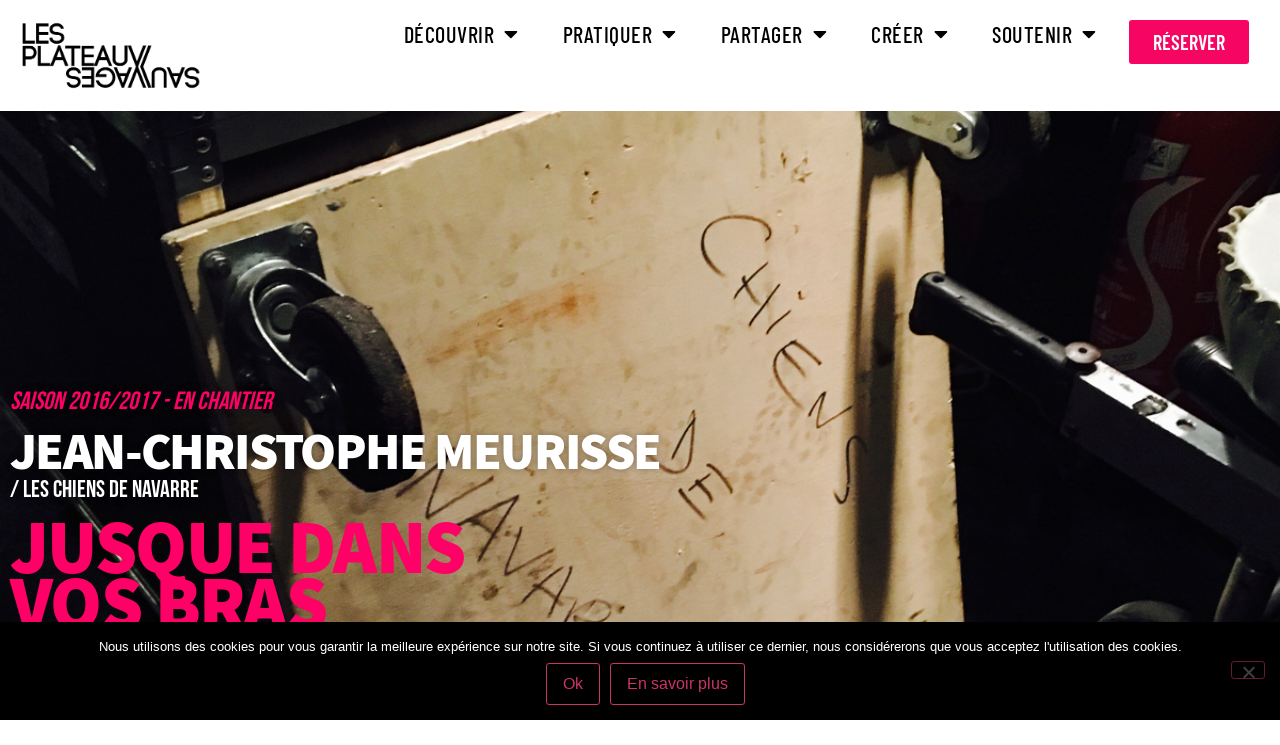

--- FILE ---
content_type: text/html; charset=UTF-8
request_url: https://lesplateauxsauvages.fr/jusque-dans-vos-bras/
body_size: 25182
content:
<!doctype html>
<html lang="fr-FR">
<head>
	<meta charset="UTF-8">
	<meta name="viewport" content="width=device-width, initial-scale=1">
	<link rel="profile" href="https://gmpg.org/xfn/11">
	<title>JEAN-CHRISTOPHE MEURISSE &#8211; Les Plateaux Sauvages</title>
<meta name='robots' content='max-image-preview:large' />
	<style>img:is([sizes="auto" i], [sizes^="auto," i]) { contain-intrinsic-size: 3000px 1500px }</style>
	<link rel="alternate" type="application/rss+xml" title="Les Plateaux Sauvages &raquo; Flux" href="https://lesplateauxsauvages.fr/feed/" />
<link rel="alternate" type="application/rss+xml" title="Les Plateaux Sauvages &raquo; Flux des commentaires" href="https://lesplateauxsauvages.fr/comments/feed/" />
<script>
window._wpemojiSettings = {"baseUrl":"https:\/\/s.w.org\/images\/core\/emoji\/15.0.3\/72x72\/","ext":".png","svgUrl":"https:\/\/s.w.org\/images\/core\/emoji\/15.0.3\/svg\/","svgExt":".svg","source":{"concatemoji":"https:\/\/lesplateauxsauvages.fr\/wp-includes\/js\/wp-emoji-release.min.js?ver=6.7.4"}};
/*! This file is auto-generated */
!function(i,n){var o,s,e;function c(e){try{var t={supportTests:e,timestamp:(new Date).valueOf()};sessionStorage.setItem(o,JSON.stringify(t))}catch(e){}}function p(e,t,n){e.clearRect(0,0,e.canvas.width,e.canvas.height),e.fillText(t,0,0);var t=new Uint32Array(e.getImageData(0,0,e.canvas.width,e.canvas.height).data),r=(e.clearRect(0,0,e.canvas.width,e.canvas.height),e.fillText(n,0,0),new Uint32Array(e.getImageData(0,0,e.canvas.width,e.canvas.height).data));return t.every(function(e,t){return e===r[t]})}function u(e,t,n){switch(t){case"flag":return n(e,"\ud83c\udff3\ufe0f\u200d\u26a7\ufe0f","\ud83c\udff3\ufe0f\u200b\u26a7\ufe0f")?!1:!n(e,"\ud83c\uddfa\ud83c\uddf3","\ud83c\uddfa\u200b\ud83c\uddf3")&&!n(e,"\ud83c\udff4\udb40\udc67\udb40\udc62\udb40\udc65\udb40\udc6e\udb40\udc67\udb40\udc7f","\ud83c\udff4\u200b\udb40\udc67\u200b\udb40\udc62\u200b\udb40\udc65\u200b\udb40\udc6e\u200b\udb40\udc67\u200b\udb40\udc7f");case"emoji":return!n(e,"\ud83d\udc26\u200d\u2b1b","\ud83d\udc26\u200b\u2b1b")}return!1}function f(e,t,n){var r="undefined"!=typeof WorkerGlobalScope&&self instanceof WorkerGlobalScope?new OffscreenCanvas(300,150):i.createElement("canvas"),a=r.getContext("2d",{willReadFrequently:!0}),o=(a.textBaseline="top",a.font="600 32px Arial",{});return e.forEach(function(e){o[e]=t(a,e,n)}),o}function t(e){var t=i.createElement("script");t.src=e,t.defer=!0,i.head.appendChild(t)}"undefined"!=typeof Promise&&(o="wpEmojiSettingsSupports",s=["flag","emoji"],n.supports={everything:!0,everythingExceptFlag:!0},e=new Promise(function(e){i.addEventListener("DOMContentLoaded",e,{once:!0})}),new Promise(function(t){var n=function(){try{var e=JSON.parse(sessionStorage.getItem(o));if("object"==typeof e&&"number"==typeof e.timestamp&&(new Date).valueOf()<e.timestamp+604800&&"object"==typeof e.supportTests)return e.supportTests}catch(e){}return null}();if(!n){if("undefined"!=typeof Worker&&"undefined"!=typeof OffscreenCanvas&&"undefined"!=typeof URL&&URL.createObjectURL&&"undefined"!=typeof Blob)try{var e="postMessage("+f.toString()+"("+[JSON.stringify(s),u.toString(),p.toString()].join(",")+"));",r=new Blob([e],{type:"text/javascript"}),a=new Worker(URL.createObjectURL(r),{name:"wpTestEmojiSupports"});return void(a.onmessage=function(e){c(n=e.data),a.terminate(),t(n)})}catch(e){}c(n=f(s,u,p))}t(n)}).then(function(e){for(var t in e)n.supports[t]=e[t],n.supports.everything=n.supports.everything&&n.supports[t],"flag"!==t&&(n.supports.everythingExceptFlag=n.supports.everythingExceptFlag&&n.supports[t]);n.supports.everythingExceptFlag=n.supports.everythingExceptFlag&&!n.supports.flag,n.DOMReady=!1,n.readyCallback=function(){n.DOMReady=!0}}).then(function(){return e}).then(function(){var e;n.supports.everything||(n.readyCallback(),(e=n.source||{}).concatemoji?t(e.concatemoji):e.wpemoji&&e.twemoji&&(t(e.twemoji),t(e.wpemoji)))}))}((window,document),window._wpemojiSettings);
</script>
<style id='wp-emoji-styles-inline-css'>

	img.wp-smiley, img.emoji {
		display: inline !important;
		border: none !important;
		box-shadow: none !important;
		height: 1em !important;
		width: 1em !important;
		margin: 0 0.07em !important;
		vertical-align: -0.1em !important;
		background: none !important;
		padding: 0 !important;
	}
</style>
<style id='global-styles-inline-css'>
:root{--wp--preset--aspect-ratio--square: 1;--wp--preset--aspect-ratio--4-3: 4/3;--wp--preset--aspect-ratio--3-4: 3/4;--wp--preset--aspect-ratio--3-2: 3/2;--wp--preset--aspect-ratio--2-3: 2/3;--wp--preset--aspect-ratio--16-9: 16/9;--wp--preset--aspect-ratio--9-16: 9/16;--wp--preset--color--black: #000000;--wp--preset--color--cyan-bluish-gray: #abb8c3;--wp--preset--color--white: #ffffff;--wp--preset--color--pale-pink: #f78da7;--wp--preset--color--vivid-red: #cf2e2e;--wp--preset--color--luminous-vivid-orange: #ff6900;--wp--preset--color--luminous-vivid-amber: #fcb900;--wp--preset--color--light-green-cyan: #7bdcb5;--wp--preset--color--vivid-green-cyan: #00d084;--wp--preset--color--pale-cyan-blue: #8ed1fc;--wp--preset--color--vivid-cyan-blue: #0693e3;--wp--preset--color--vivid-purple: #9b51e0;--wp--preset--gradient--vivid-cyan-blue-to-vivid-purple: linear-gradient(135deg,rgba(6,147,227,1) 0%,rgb(155,81,224) 100%);--wp--preset--gradient--light-green-cyan-to-vivid-green-cyan: linear-gradient(135deg,rgb(122,220,180) 0%,rgb(0,208,130) 100%);--wp--preset--gradient--luminous-vivid-amber-to-luminous-vivid-orange: linear-gradient(135deg,rgba(252,185,0,1) 0%,rgba(255,105,0,1) 100%);--wp--preset--gradient--luminous-vivid-orange-to-vivid-red: linear-gradient(135deg,rgba(255,105,0,1) 0%,rgb(207,46,46) 100%);--wp--preset--gradient--very-light-gray-to-cyan-bluish-gray: linear-gradient(135deg,rgb(238,238,238) 0%,rgb(169,184,195) 100%);--wp--preset--gradient--cool-to-warm-spectrum: linear-gradient(135deg,rgb(74,234,220) 0%,rgb(151,120,209) 20%,rgb(207,42,186) 40%,rgb(238,44,130) 60%,rgb(251,105,98) 80%,rgb(254,248,76) 100%);--wp--preset--gradient--blush-light-purple: linear-gradient(135deg,rgb(255,206,236) 0%,rgb(152,150,240) 100%);--wp--preset--gradient--blush-bordeaux: linear-gradient(135deg,rgb(254,205,165) 0%,rgb(254,45,45) 50%,rgb(107,0,62) 100%);--wp--preset--gradient--luminous-dusk: linear-gradient(135deg,rgb(255,203,112) 0%,rgb(199,81,192) 50%,rgb(65,88,208) 100%);--wp--preset--gradient--pale-ocean: linear-gradient(135deg,rgb(255,245,203) 0%,rgb(182,227,212) 50%,rgb(51,167,181) 100%);--wp--preset--gradient--electric-grass: linear-gradient(135deg,rgb(202,248,128) 0%,rgb(113,206,126) 100%);--wp--preset--gradient--midnight: linear-gradient(135deg,rgb(2,3,129) 0%,rgb(40,116,252) 100%);--wp--preset--font-size--small: 13px;--wp--preset--font-size--medium: 20px;--wp--preset--font-size--large: 36px;--wp--preset--font-size--x-large: 42px;--wp--preset--spacing--20: 0.44rem;--wp--preset--spacing--30: 0.67rem;--wp--preset--spacing--40: 1rem;--wp--preset--spacing--50: 1.5rem;--wp--preset--spacing--60: 2.25rem;--wp--preset--spacing--70: 3.38rem;--wp--preset--spacing--80: 5.06rem;--wp--preset--shadow--natural: 6px 6px 9px rgba(0, 0, 0, 0.2);--wp--preset--shadow--deep: 12px 12px 50px rgba(0, 0, 0, 0.4);--wp--preset--shadow--sharp: 6px 6px 0px rgba(0, 0, 0, 0.2);--wp--preset--shadow--outlined: 6px 6px 0px -3px rgba(255, 255, 255, 1), 6px 6px rgba(0, 0, 0, 1);--wp--preset--shadow--crisp: 6px 6px 0px rgba(0, 0, 0, 1);}:root { --wp--style--global--content-size: 800px;--wp--style--global--wide-size: 1200px; }:where(body) { margin: 0; }.wp-site-blocks > .alignleft { float: left; margin-right: 2em; }.wp-site-blocks > .alignright { float: right; margin-left: 2em; }.wp-site-blocks > .aligncenter { justify-content: center; margin-left: auto; margin-right: auto; }:where(.wp-site-blocks) > * { margin-block-start: 24px; margin-block-end: 0; }:where(.wp-site-blocks) > :first-child { margin-block-start: 0; }:where(.wp-site-blocks) > :last-child { margin-block-end: 0; }:root { --wp--style--block-gap: 24px; }:root :where(.is-layout-flow) > :first-child{margin-block-start: 0;}:root :where(.is-layout-flow) > :last-child{margin-block-end: 0;}:root :where(.is-layout-flow) > *{margin-block-start: 24px;margin-block-end: 0;}:root :where(.is-layout-constrained) > :first-child{margin-block-start: 0;}:root :where(.is-layout-constrained) > :last-child{margin-block-end: 0;}:root :where(.is-layout-constrained) > *{margin-block-start: 24px;margin-block-end: 0;}:root :where(.is-layout-flex){gap: 24px;}:root :where(.is-layout-grid){gap: 24px;}.is-layout-flow > .alignleft{float: left;margin-inline-start: 0;margin-inline-end: 2em;}.is-layout-flow > .alignright{float: right;margin-inline-start: 2em;margin-inline-end: 0;}.is-layout-flow > .aligncenter{margin-left: auto !important;margin-right: auto !important;}.is-layout-constrained > .alignleft{float: left;margin-inline-start: 0;margin-inline-end: 2em;}.is-layout-constrained > .alignright{float: right;margin-inline-start: 2em;margin-inline-end: 0;}.is-layout-constrained > .aligncenter{margin-left: auto !important;margin-right: auto !important;}.is-layout-constrained > :where(:not(.alignleft):not(.alignright):not(.alignfull)){max-width: var(--wp--style--global--content-size);margin-left: auto !important;margin-right: auto !important;}.is-layout-constrained > .alignwide{max-width: var(--wp--style--global--wide-size);}body .is-layout-flex{display: flex;}.is-layout-flex{flex-wrap: wrap;align-items: center;}.is-layout-flex > :is(*, div){margin: 0;}body .is-layout-grid{display: grid;}.is-layout-grid > :is(*, div){margin: 0;}body{padding-top: 0px;padding-right: 0px;padding-bottom: 0px;padding-left: 0px;}a:where(:not(.wp-element-button)){text-decoration: underline;}:root :where(.wp-element-button, .wp-block-button__link){background-color: #32373c;border-width: 0;color: #fff;font-family: inherit;font-size: inherit;line-height: inherit;padding: calc(0.667em + 2px) calc(1.333em + 2px);text-decoration: none;}.has-black-color{color: var(--wp--preset--color--black) !important;}.has-cyan-bluish-gray-color{color: var(--wp--preset--color--cyan-bluish-gray) !important;}.has-white-color{color: var(--wp--preset--color--white) !important;}.has-pale-pink-color{color: var(--wp--preset--color--pale-pink) !important;}.has-vivid-red-color{color: var(--wp--preset--color--vivid-red) !important;}.has-luminous-vivid-orange-color{color: var(--wp--preset--color--luminous-vivid-orange) !important;}.has-luminous-vivid-amber-color{color: var(--wp--preset--color--luminous-vivid-amber) !important;}.has-light-green-cyan-color{color: var(--wp--preset--color--light-green-cyan) !important;}.has-vivid-green-cyan-color{color: var(--wp--preset--color--vivid-green-cyan) !important;}.has-pale-cyan-blue-color{color: var(--wp--preset--color--pale-cyan-blue) !important;}.has-vivid-cyan-blue-color{color: var(--wp--preset--color--vivid-cyan-blue) !important;}.has-vivid-purple-color{color: var(--wp--preset--color--vivid-purple) !important;}.has-black-background-color{background-color: var(--wp--preset--color--black) !important;}.has-cyan-bluish-gray-background-color{background-color: var(--wp--preset--color--cyan-bluish-gray) !important;}.has-white-background-color{background-color: var(--wp--preset--color--white) !important;}.has-pale-pink-background-color{background-color: var(--wp--preset--color--pale-pink) !important;}.has-vivid-red-background-color{background-color: var(--wp--preset--color--vivid-red) !important;}.has-luminous-vivid-orange-background-color{background-color: var(--wp--preset--color--luminous-vivid-orange) !important;}.has-luminous-vivid-amber-background-color{background-color: var(--wp--preset--color--luminous-vivid-amber) !important;}.has-light-green-cyan-background-color{background-color: var(--wp--preset--color--light-green-cyan) !important;}.has-vivid-green-cyan-background-color{background-color: var(--wp--preset--color--vivid-green-cyan) !important;}.has-pale-cyan-blue-background-color{background-color: var(--wp--preset--color--pale-cyan-blue) !important;}.has-vivid-cyan-blue-background-color{background-color: var(--wp--preset--color--vivid-cyan-blue) !important;}.has-vivid-purple-background-color{background-color: var(--wp--preset--color--vivid-purple) !important;}.has-black-border-color{border-color: var(--wp--preset--color--black) !important;}.has-cyan-bluish-gray-border-color{border-color: var(--wp--preset--color--cyan-bluish-gray) !important;}.has-white-border-color{border-color: var(--wp--preset--color--white) !important;}.has-pale-pink-border-color{border-color: var(--wp--preset--color--pale-pink) !important;}.has-vivid-red-border-color{border-color: var(--wp--preset--color--vivid-red) !important;}.has-luminous-vivid-orange-border-color{border-color: var(--wp--preset--color--luminous-vivid-orange) !important;}.has-luminous-vivid-amber-border-color{border-color: var(--wp--preset--color--luminous-vivid-amber) !important;}.has-light-green-cyan-border-color{border-color: var(--wp--preset--color--light-green-cyan) !important;}.has-vivid-green-cyan-border-color{border-color: var(--wp--preset--color--vivid-green-cyan) !important;}.has-pale-cyan-blue-border-color{border-color: var(--wp--preset--color--pale-cyan-blue) !important;}.has-vivid-cyan-blue-border-color{border-color: var(--wp--preset--color--vivid-cyan-blue) !important;}.has-vivid-purple-border-color{border-color: var(--wp--preset--color--vivid-purple) !important;}.has-vivid-cyan-blue-to-vivid-purple-gradient-background{background: var(--wp--preset--gradient--vivid-cyan-blue-to-vivid-purple) !important;}.has-light-green-cyan-to-vivid-green-cyan-gradient-background{background: var(--wp--preset--gradient--light-green-cyan-to-vivid-green-cyan) !important;}.has-luminous-vivid-amber-to-luminous-vivid-orange-gradient-background{background: var(--wp--preset--gradient--luminous-vivid-amber-to-luminous-vivid-orange) !important;}.has-luminous-vivid-orange-to-vivid-red-gradient-background{background: var(--wp--preset--gradient--luminous-vivid-orange-to-vivid-red) !important;}.has-very-light-gray-to-cyan-bluish-gray-gradient-background{background: var(--wp--preset--gradient--very-light-gray-to-cyan-bluish-gray) !important;}.has-cool-to-warm-spectrum-gradient-background{background: var(--wp--preset--gradient--cool-to-warm-spectrum) !important;}.has-blush-light-purple-gradient-background{background: var(--wp--preset--gradient--blush-light-purple) !important;}.has-blush-bordeaux-gradient-background{background: var(--wp--preset--gradient--blush-bordeaux) !important;}.has-luminous-dusk-gradient-background{background: var(--wp--preset--gradient--luminous-dusk) !important;}.has-pale-ocean-gradient-background{background: var(--wp--preset--gradient--pale-ocean) !important;}.has-electric-grass-gradient-background{background: var(--wp--preset--gradient--electric-grass) !important;}.has-midnight-gradient-background{background: var(--wp--preset--gradient--midnight) !important;}.has-small-font-size{font-size: var(--wp--preset--font-size--small) !important;}.has-medium-font-size{font-size: var(--wp--preset--font-size--medium) !important;}.has-large-font-size{font-size: var(--wp--preset--font-size--large) !important;}.has-x-large-font-size{font-size: var(--wp--preset--font-size--x-large) !important;}
:root :where(.wp-block-pullquote){font-size: 1.5em;line-height: 1.6;}
</style>
<link rel='stylesheet' id='contact-form-7-css' href='https://lesplateauxsauvages.fr/wp-content/plugins/contact-form-7/includes/css/styles.css?ver=6.1.4' media='all' />
<link rel='stylesheet' id='cookie-notice-front-css' href='https://lesplateauxsauvages.fr/wp-content/plugins/cookie-notice/css/front.min.css?ver=2.5.11' media='all' />
<link rel='stylesheet' id='uaf_client_css-css' href='https://lesplateauxsauvages.fr/wp-content/uploads/useanyfont/uaf.css?ver=1737477942' media='all' />
<link rel='stylesheet' id='eae-css-css' href='https://lesplateauxsauvages.fr/wp-content/plugins/addon-elements-for-elementor-page-builder/assets/css/eae.min.css?ver=1.14' media='all' />
<link rel='stylesheet' id='eae-peel-css-css' href='https://lesplateauxsauvages.fr/wp-content/plugins/addon-elements-for-elementor-page-builder/assets/lib/peel/peel.css?ver=1.14' media='all' />
<link rel='stylesheet' id='font-awesome-4-shim-css' href='https://lesplateauxsauvages.fr/wp-content/plugins/elementor/assets/lib/font-awesome/css/v4-shims.min.css?ver=1.0' media='all' />
<link rel='stylesheet' id='font-awesome-5-all-css' href='https://lesplateauxsauvages.fr/wp-content/plugins/elementor/assets/lib/font-awesome/css/all.min.css?ver=1.0' media='all' />
<link rel='stylesheet' id='vegas-css-css' href='https://lesplateauxsauvages.fr/wp-content/plugins/addon-elements-for-elementor-page-builder/assets/lib/vegas/vegas.min.css?ver=2.4.0' media='all' />
<link rel='stylesheet' id='hello-elementor-css' href='https://lesplateauxsauvages.fr/wp-content/themes/hello-elementor/style.min.css?ver=3.3.0' media='all' />
<link rel='stylesheet' id='hello-elementor-theme-style-css' href='https://lesplateauxsauvages.fr/wp-content/themes/hello-elementor/theme.min.css?ver=3.3.0' media='all' />
<link rel='stylesheet' id='hello-elementor-header-footer-css' href='https://lesplateauxsauvages.fr/wp-content/themes/hello-elementor/header-footer.min.css?ver=3.3.0' media='all' />
<link rel='stylesheet' id='elementor-frontend-css' href='https://lesplateauxsauvages.fr/wp-content/plugins/elementor/assets/css/frontend.min.css?ver=3.34.3' media='all' />
<style id='elementor-frontend-inline-css'>
@-webkit-keyframes ha_fadeIn{0%{opacity:0}to{opacity:1}}@keyframes ha_fadeIn{0%{opacity:0}to{opacity:1}}@-webkit-keyframes ha_zoomIn{0%{opacity:0;-webkit-transform:scale3d(.3,.3,.3);transform:scale3d(.3,.3,.3)}50%{opacity:1}}@keyframes ha_zoomIn{0%{opacity:0;-webkit-transform:scale3d(.3,.3,.3);transform:scale3d(.3,.3,.3)}50%{opacity:1}}@-webkit-keyframes ha_rollIn{0%{opacity:0;-webkit-transform:translate3d(-100%,0,0) rotate3d(0,0,1,-120deg);transform:translate3d(-100%,0,0) rotate3d(0,0,1,-120deg)}to{opacity:1}}@keyframes ha_rollIn{0%{opacity:0;-webkit-transform:translate3d(-100%,0,0) rotate3d(0,0,1,-120deg);transform:translate3d(-100%,0,0) rotate3d(0,0,1,-120deg)}to{opacity:1}}@-webkit-keyframes ha_bounce{0%,20%,53%,to{-webkit-animation-timing-function:cubic-bezier(.215,.61,.355,1);animation-timing-function:cubic-bezier(.215,.61,.355,1)}40%,43%{-webkit-transform:translate3d(0,-30px,0) scaleY(1.1);transform:translate3d(0,-30px,0) scaleY(1.1);-webkit-animation-timing-function:cubic-bezier(.755,.05,.855,.06);animation-timing-function:cubic-bezier(.755,.05,.855,.06)}70%{-webkit-transform:translate3d(0,-15px,0) scaleY(1.05);transform:translate3d(0,-15px,0) scaleY(1.05);-webkit-animation-timing-function:cubic-bezier(.755,.05,.855,.06);animation-timing-function:cubic-bezier(.755,.05,.855,.06)}80%{-webkit-transition-timing-function:cubic-bezier(.215,.61,.355,1);transition-timing-function:cubic-bezier(.215,.61,.355,1);-webkit-transform:translate3d(0,0,0) scaleY(.95);transform:translate3d(0,0,0) scaleY(.95)}90%{-webkit-transform:translate3d(0,-4px,0) scaleY(1.02);transform:translate3d(0,-4px,0) scaleY(1.02)}}@keyframes ha_bounce{0%,20%,53%,to{-webkit-animation-timing-function:cubic-bezier(.215,.61,.355,1);animation-timing-function:cubic-bezier(.215,.61,.355,1)}40%,43%{-webkit-transform:translate3d(0,-30px,0) scaleY(1.1);transform:translate3d(0,-30px,0) scaleY(1.1);-webkit-animation-timing-function:cubic-bezier(.755,.05,.855,.06);animation-timing-function:cubic-bezier(.755,.05,.855,.06)}70%{-webkit-transform:translate3d(0,-15px,0) scaleY(1.05);transform:translate3d(0,-15px,0) scaleY(1.05);-webkit-animation-timing-function:cubic-bezier(.755,.05,.855,.06);animation-timing-function:cubic-bezier(.755,.05,.855,.06)}80%{-webkit-transition-timing-function:cubic-bezier(.215,.61,.355,1);transition-timing-function:cubic-bezier(.215,.61,.355,1);-webkit-transform:translate3d(0,0,0) scaleY(.95);transform:translate3d(0,0,0) scaleY(.95)}90%{-webkit-transform:translate3d(0,-4px,0) scaleY(1.02);transform:translate3d(0,-4px,0) scaleY(1.02)}}@-webkit-keyframes ha_bounceIn{0%,20%,40%,60%,80%,to{-webkit-animation-timing-function:cubic-bezier(.215,.61,.355,1);animation-timing-function:cubic-bezier(.215,.61,.355,1)}0%{opacity:0;-webkit-transform:scale3d(.3,.3,.3);transform:scale3d(.3,.3,.3)}20%{-webkit-transform:scale3d(1.1,1.1,1.1);transform:scale3d(1.1,1.1,1.1)}40%{-webkit-transform:scale3d(.9,.9,.9);transform:scale3d(.9,.9,.9)}60%{opacity:1;-webkit-transform:scale3d(1.03,1.03,1.03);transform:scale3d(1.03,1.03,1.03)}80%{-webkit-transform:scale3d(.97,.97,.97);transform:scale3d(.97,.97,.97)}to{opacity:1}}@keyframes ha_bounceIn{0%,20%,40%,60%,80%,to{-webkit-animation-timing-function:cubic-bezier(.215,.61,.355,1);animation-timing-function:cubic-bezier(.215,.61,.355,1)}0%{opacity:0;-webkit-transform:scale3d(.3,.3,.3);transform:scale3d(.3,.3,.3)}20%{-webkit-transform:scale3d(1.1,1.1,1.1);transform:scale3d(1.1,1.1,1.1)}40%{-webkit-transform:scale3d(.9,.9,.9);transform:scale3d(.9,.9,.9)}60%{opacity:1;-webkit-transform:scale3d(1.03,1.03,1.03);transform:scale3d(1.03,1.03,1.03)}80%{-webkit-transform:scale3d(.97,.97,.97);transform:scale3d(.97,.97,.97)}to{opacity:1}}@-webkit-keyframes ha_flipInX{0%{opacity:0;-webkit-transform:perspective(400px) rotate3d(1,0,0,90deg);transform:perspective(400px) rotate3d(1,0,0,90deg);-webkit-animation-timing-function:ease-in;animation-timing-function:ease-in}40%{-webkit-transform:perspective(400px) rotate3d(1,0,0,-20deg);transform:perspective(400px) rotate3d(1,0,0,-20deg);-webkit-animation-timing-function:ease-in;animation-timing-function:ease-in}60%{opacity:1;-webkit-transform:perspective(400px) rotate3d(1,0,0,10deg);transform:perspective(400px) rotate3d(1,0,0,10deg)}80%{-webkit-transform:perspective(400px) rotate3d(1,0,0,-5deg);transform:perspective(400px) rotate3d(1,0,0,-5deg)}}@keyframes ha_flipInX{0%{opacity:0;-webkit-transform:perspective(400px) rotate3d(1,0,0,90deg);transform:perspective(400px) rotate3d(1,0,0,90deg);-webkit-animation-timing-function:ease-in;animation-timing-function:ease-in}40%{-webkit-transform:perspective(400px) rotate3d(1,0,0,-20deg);transform:perspective(400px) rotate3d(1,0,0,-20deg);-webkit-animation-timing-function:ease-in;animation-timing-function:ease-in}60%{opacity:1;-webkit-transform:perspective(400px) rotate3d(1,0,0,10deg);transform:perspective(400px) rotate3d(1,0,0,10deg)}80%{-webkit-transform:perspective(400px) rotate3d(1,0,0,-5deg);transform:perspective(400px) rotate3d(1,0,0,-5deg)}}@-webkit-keyframes ha_flipInY{0%{opacity:0;-webkit-transform:perspective(400px) rotate3d(0,1,0,90deg);transform:perspective(400px) rotate3d(0,1,0,90deg);-webkit-animation-timing-function:ease-in;animation-timing-function:ease-in}40%{-webkit-transform:perspective(400px) rotate3d(0,1,0,-20deg);transform:perspective(400px) rotate3d(0,1,0,-20deg);-webkit-animation-timing-function:ease-in;animation-timing-function:ease-in}60%{opacity:1;-webkit-transform:perspective(400px) rotate3d(0,1,0,10deg);transform:perspective(400px) rotate3d(0,1,0,10deg)}80%{-webkit-transform:perspective(400px) rotate3d(0,1,0,-5deg);transform:perspective(400px) rotate3d(0,1,0,-5deg)}}@keyframes ha_flipInY{0%{opacity:0;-webkit-transform:perspective(400px) rotate3d(0,1,0,90deg);transform:perspective(400px) rotate3d(0,1,0,90deg);-webkit-animation-timing-function:ease-in;animation-timing-function:ease-in}40%{-webkit-transform:perspective(400px) rotate3d(0,1,0,-20deg);transform:perspective(400px) rotate3d(0,1,0,-20deg);-webkit-animation-timing-function:ease-in;animation-timing-function:ease-in}60%{opacity:1;-webkit-transform:perspective(400px) rotate3d(0,1,0,10deg);transform:perspective(400px) rotate3d(0,1,0,10deg)}80%{-webkit-transform:perspective(400px) rotate3d(0,1,0,-5deg);transform:perspective(400px) rotate3d(0,1,0,-5deg)}}@-webkit-keyframes ha_swing{20%{-webkit-transform:rotate3d(0,0,1,15deg);transform:rotate3d(0,0,1,15deg)}40%{-webkit-transform:rotate3d(0,0,1,-10deg);transform:rotate3d(0,0,1,-10deg)}60%{-webkit-transform:rotate3d(0,0,1,5deg);transform:rotate3d(0,0,1,5deg)}80%{-webkit-transform:rotate3d(0,0,1,-5deg);transform:rotate3d(0,0,1,-5deg)}}@keyframes ha_swing{20%{-webkit-transform:rotate3d(0,0,1,15deg);transform:rotate3d(0,0,1,15deg)}40%{-webkit-transform:rotate3d(0,0,1,-10deg);transform:rotate3d(0,0,1,-10deg)}60%{-webkit-transform:rotate3d(0,0,1,5deg);transform:rotate3d(0,0,1,5deg)}80%{-webkit-transform:rotate3d(0,0,1,-5deg);transform:rotate3d(0,0,1,-5deg)}}@-webkit-keyframes ha_slideInDown{0%{visibility:visible;-webkit-transform:translate3d(0,-100%,0);transform:translate3d(0,-100%,0)}}@keyframes ha_slideInDown{0%{visibility:visible;-webkit-transform:translate3d(0,-100%,0);transform:translate3d(0,-100%,0)}}@-webkit-keyframes ha_slideInUp{0%{visibility:visible;-webkit-transform:translate3d(0,100%,0);transform:translate3d(0,100%,0)}}@keyframes ha_slideInUp{0%{visibility:visible;-webkit-transform:translate3d(0,100%,0);transform:translate3d(0,100%,0)}}@-webkit-keyframes ha_slideInLeft{0%{visibility:visible;-webkit-transform:translate3d(-100%,0,0);transform:translate3d(-100%,0,0)}}@keyframes ha_slideInLeft{0%{visibility:visible;-webkit-transform:translate3d(-100%,0,0);transform:translate3d(-100%,0,0)}}@-webkit-keyframes ha_slideInRight{0%{visibility:visible;-webkit-transform:translate3d(100%,0,0);transform:translate3d(100%,0,0)}}@keyframes ha_slideInRight{0%{visibility:visible;-webkit-transform:translate3d(100%,0,0);transform:translate3d(100%,0,0)}}.ha_fadeIn{-webkit-animation-name:ha_fadeIn;animation-name:ha_fadeIn}.ha_zoomIn{-webkit-animation-name:ha_zoomIn;animation-name:ha_zoomIn}.ha_rollIn{-webkit-animation-name:ha_rollIn;animation-name:ha_rollIn}.ha_bounce{-webkit-transform-origin:center bottom;-ms-transform-origin:center bottom;transform-origin:center bottom;-webkit-animation-name:ha_bounce;animation-name:ha_bounce}.ha_bounceIn{-webkit-animation-name:ha_bounceIn;animation-name:ha_bounceIn;-webkit-animation-duration:.75s;-webkit-animation-duration:calc(var(--animate-duration)*.75);animation-duration:.75s;animation-duration:calc(var(--animate-duration)*.75)}.ha_flipInX,.ha_flipInY{-webkit-animation-name:ha_flipInX;animation-name:ha_flipInX;-webkit-backface-visibility:visible!important;backface-visibility:visible!important}.ha_flipInY{-webkit-animation-name:ha_flipInY;animation-name:ha_flipInY}.ha_swing{-webkit-transform-origin:top center;-ms-transform-origin:top center;transform-origin:top center;-webkit-animation-name:ha_swing;animation-name:ha_swing}.ha_slideInDown{-webkit-animation-name:ha_slideInDown;animation-name:ha_slideInDown}.ha_slideInUp{-webkit-animation-name:ha_slideInUp;animation-name:ha_slideInUp}.ha_slideInLeft{-webkit-animation-name:ha_slideInLeft;animation-name:ha_slideInLeft}.ha_slideInRight{-webkit-animation-name:ha_slideInRight;animation-name:ha_slideInRight}.ha-css-transform-yes{-webkit-transition-duration:var(--ha-tfx-transition-duration, .2s);transition-duration:var(--ha-tfx-transition-duration, .2s);-webkit-transition-property:-webkit-transform;transition-property:transform;transition-property:transform,-webkit-transform;-webkit-transform:translate(var(--ha-tfx-translate-x, 0),var(--ha-tfx-translate-y, 0)) scale(var(--ha-tfx-scale-x, 1),var(--ha-tfx-scale-y, 1)) skew(var(--ha-tfx-skew-x, 0),var(--ha-tfx-skew-y, 0)) rotateX(var(--ha-tfx-rotate-x, 0)) rotateY(var(--ha-tfx-rotate-y, 0)) rotateZ(var(--ha-tfx-rotate-z, 0));transform:translate(var(--ha-tfx-translate-x, 0),var(--ha-tfx-translate-y, 0)) scale(var(--ha-tfx-scale-x, 1),var(--ha-tfx-scale-y, 1)) skew(var(--ha-tfx-skew-x, 0),var(--ha-tfx-skew-y, 0)) rotateX(var(--ha-tfx-rotate-x, 0)) rotateY(var(--ha-tfx-rotate-y, 0)) rotateZ(var(--ha-tfx-rotate-z, 0))}.ha-css-transform-yes:hover{-webkit-transform:translate(var(--ha-tfx-translate-x-hover, var(--ha-tfx-translate-x, 0)),var(--ha-tfx-translate-y-hover, var(--ha-tfx-translate-y, 0))) scale(var(--ha-tfx-scale-x-hover, var(--ha-tfx-scale-x, 1)),var(--ha-tfx-scale-y-hover, var(--ha-tfx-scale-y, 1))) skew(var(--ha-tfx-skew-x-hover, var(--ha-tfx-skew-x, 0)),var(--ha-tfx-skew-y-hover, var(--ha-tfx-skew-y, 0))) rotateX(var(--ha-tfx-rotate-x-hover, var(--ha-tfx-rotate-x, 0))) rotateY(var(--ha-tfx-rotate-y-hover, var(--ha-tfx-rotate-y, 0))) rotateZ(var(--ha-tfx-rotate-z-hover, var(--ha-tfx-rotate-z, 0)));transform:translate(var(--ha-tfx-translate-x-hover, var(--ha-tfx-translate-x, 0)),var(--ha-tfx-translate-y-hover, var(--ha-tfx-translate-y, 0))) scale(var(--ha-tfx-scale-x-hover, var(--ha-tfx-scale-x, 1)),var(--ha-tfx-scale-y-hover, var(--ha-tfx-scale-y, 1))) skew(var(--ha-tfx-skew-x-hover, var(--ha-tfx-skew-x, 0)),var(--ha-tfx-skew-y-hover, var(--ha-tfx-skew-y, 0))) rotateX(var(--ha-tfx-rotate-x-hover, var(--ha-tfx-rotate-x, 0))) rotateY(var(--ha-tfx-rotate-y-hover, var(--ha-tfx-rotate-y, 0))) rotateZ(var(--ha-tfx-rotate-z-hover, var(--ha-tfx-rotate-z, 0)))}.happy-addon>.elementor-widget-container{word-wrap:break-word;overflow-wrap:break-word}.happy-addon>.elementor-widget-container,.happy-addon>.elementor-widget-container *{-webkit-box-sizing:border-box;box-sizing:border-box}.happy-addon:not(:has(.elementor-widget-container)),.happy-addon:not(:has(.elementor-widget-container)) *{-webkit-box-sizing:border-box;box-sizing:border-box;word-wrap:break-word;overflow-wrap:break-word}.happy-addon p:empty{display:none}.happy-addon .elementor-inline-editing{min-height:auto!important}.happy-addon-pro img{max-width:100%;height:auto;-o-object-fit:cover;object-fit:cover}.ha-screen-reader-text{position:absolute;overflow:hidden;clip:rect(1px,1px,1px,1px);margin:-1px;padding:0;width:1px;height:1px;border:0;word-wrap:normal!important;-webkit-clip-path:inset(50%);clip-path:inset(50%)}.ha-has-bg-overlay>.elementor-widget-container{position:relative;z-index:1}.ha-has-bg-overlay>.elementor-widget-container:before{position:absolute;top:0;left:0;z-index:-1;width:100%;height:100%;content:""}.ha-has-bg-overlay:not(:has(.elementor-widget-container)){position:relative;z-index:1}.ha-has-bg-overlay:not(:has(.elementor-widget-container)):before{position:absolute;top:0;left:0;z-index:-1;width:100%;height:100%;content:""}.ha-popup--is-enabled .ha-js-popup,.ha-popup--is-enabled .ha-js-popup img{cursor:-webkit-zoom-in!important;cursor:zoom-in!important}.mfp-wrap .mfp-arrow,.mfp-wrap .mfp-close{background-color:transparent}.mfp-wrap .mfp-arrow:focus,.mfp-wrap .mfp-close:focus{outline-width:thin}.ha-advanced-tooltip-enable{position:relative;cursor:pointer;--ha-tooltip-arrow-color:black;--ha-tooltip-arrow-distance:0}.ha-advanced-tooltip-enable .ha-advanced-tooltip-content{position:absolute;z-index:999;display:none;padding:5px 0;width:120px;height:auto;border-radius:6px;background-color:#000;color:#fff;text-align:center;opacity:0}.ha-advanced-tooltip-enable .ha-advanced-tooltip-content::after{position:absolute;border-width:5px;border-style:solid;content:""}.ha-advanced-tooltip-enable .ha-advanced-tooltip-content.no-arrow::after{visibility:hidden}.ha-advanced-tooltip-enable .ha-advanced-tooltip-content.show{display:inline-block;opacity:1}.ha-advanced-tooltip-enable.ha-advanced-tooltip-top .ha-advanced-tooltip-content,body[data-elementor-device-mode=tablet] .ha-advanced-tooltip-enable.ha-advanced-tooltip-tablet-top .ha-advanced-tooltip-content{top:unset;right:0;bottom:calc(101% + var(--ha-tooltip-arrow-distance));left:0;margin:0 auto}.ha-advanced-tooltip-enable.ha-advanced-tooltip-top .ha-advanced-tooltip-content::after,body[data-elementor-device-mode=tablet] .ha-advanced-tooltip-enable.ha-advanced-tooltip-tablet-top .ha-advanced-tooltip-content::after{top:100%;right:unset;bottom:unset;left:50%;border-color:var(--ha-tooltip-arrow-color) transparent transparent transparent;-webkit-transform:translateX(-50%);-ms-transform:translateX(-50%);transform:translateX(-50%)}.ha-advanced-tooltip-enable.ha-advanced-tooltip-bottom .ha-advanced-tooltip-content,body[data-elementor-device-mode=tablet] .ha-advanced-tooltip-enable.ha-advanced-tooltip-tablet-bottom .ha-advanced-tooltip-content{top:calc(101% + var(--ha-tooltip-arrow-distance));right:0;bottom:unset;left:0;margin:0 auto}.ha-advanced-tooltip-enable.ha-advanced-tooltip-bottom .ha-advanced-tooltip-content::after,body[data-elementor-device-mode=tablet] .ha-advanced-tooltip-enable.ha-advanced-tooltip-tablet-bottom .ha-advanced-tooltip-content::after{top:unset;right:unset;bottom:100%;left:50%;border-color:transparent transparent var(--ha-tooltip-arrow-color) transparent;-webkit-transform:translateX(-50%);-ms-transform:translateX(-50%);transform:translateX(-50%)}.ha-advanced-tooltip-enable.ha-advanced-tooltip-left .ha-advanced-tooltip-content,body[data-elementor-device-mode=tablet] .ha-advanced-tooltip-enable.ha-advanced-tooltip-tablet-left .ha-advanced-tooltip-content{top:50%;right:calc(101% + var(--ha-tooltip-arrow-distance));bottom:unset;left:unset;-webkit-transform:translateY(-50%);-ms-transform:translateY(-50%);transform:translateY(-50%)}.ha-advanced-tooltip-enable.ha-advanced-tooltip-left .ha-advanced-tooltip-content::after,body[data-elementor-device-mode=tablet] .ha-advanced-tooltip-enable.ha-advanced-tooltip-tablet-left .ha-advanced-tooltip-content::after{top:50%;right:unset;bottom:unset;left:100%;border-color:transparent transparent transparent var(--ha-tooltip-arrow-color);-webkit-transform:translateY(-50%);-ms-transform:translateY(-50%);transform:translateY(-50%)}.ha-advanced-tooltip-enable.ha-advanced-tooltip-right .ha-advanced-tooltip-content,body[data-elementor-device-mode=tablet] .ha-advanced-tooltip-enable.ha-advanced-tooltip-tablet-right .ha-advanced-tooltip-content{top:50%;right:unset;bottom:unset;left:calc(101% + var(--ha-tooltip-arrow-distance));-webkit-transform:translateY(-50%);-ms-transform:translateY(-50%);transform:translateY(-50%)}.ha-advanced-tooltip-enable.ha-advanced-tooltip-right .ha-advanced-tooltip-content::after,body[data-elementor-device-mode=tablet] .ha-advanced-tooltip-enable.ha-advanced-tooltip-tablet-right .ha-advanced-tooltip-content::after{top:50%;right:100%;bottom:unset;left:unset;border-color:transparent var(--ha-tooltip-arrow-color) transparent transparent;-webkit-transform:translateY(-50%);-ms-transform:translateY(-50%);transform:translateY(-50%)}body[data-elementor-device-mode=mobile] .ha-advanced-tooltip-enable.ha-advanced-tooltip-mobile-top .ha-advanced-tooltip-content{top:unset;right:0;bottom:calc(101% + var(--ha-tooltip-arrow-distance));left:0;margin:0 auto}body[data-elementor-device-mode=mobile] .ha-advanced-tooltip-enable.ha-advanced-tooltip-mobile-top .ha-advanced-tooltip-content::after{top:100%;right:unset;bottom:unset;left:50%;border-color:var(--ha-tooltip-arrow-color) transparent transparent transparent;-webkit-transform:translateX(-50%);-ms-transform:translateX(-50%);transform:translateX(-50%)}body[data-elementor-device-mode=mobile] .ha-advanced-tooltip-enable.ha-advanced-tooltip-mobile-bottom .ha-advanced-tooltip-content{top:calc(101% + var(--ha-tooltip-arrow-distance));right:0;bottom:unset;left:0;margin:0 auto}body[data-elementor-device-mode=mobile] .ha-advanced-tooltip-enable.ha-advanced-tooltip-mobile-bottom .ha-advanced-tooltip-content::after{top:unset;right:unset;bottom:100%;left:50%;border-color:transparent transparent var(--ha-tooltip-arrow-color) transparent;-webkit-transform:translateX(-50%);-ms-transform:translateX(-50%);transform:translateX(-50%)}body[data-elementor-device-mode=mobile] .ha-advanced-tooltip-enable.ha-advanced-tooltip-mobile-left .ha-advanced-tooltip-content{top:50%;right:calc(101% + var(--ha-tooltip-arrow-distance));bottom:unset;left:unset;-webkit-transform:translateY(-50%);-ms-transform:translateY(-50%);transform:translateY(-50%)}body[data-elementor-device-mode=mobile] .ha-advanced-tooltip-enable.ha-advanced-tooltip-mobile-left .ha-advanced-tooltip-content::after{top:50%;right:unset;bottom:unset;left:100%;border-color:transparent transparent transparent var(--ha-tooltip-arrow-color);-webkit-transform:translateY(-50%);-ms-transform:translateY(-50%);transform:translateY(-50%)}body[data-elementor-device-mode=mobile] .ha-advanced-tooltip-enable.ha-advanced-tooltip-mobile-right .ha-advanced-tooltip-content{top:50%;right:unset;bottom:unset;left:calc(101% + var(--ha-tooltip-arrow-distance));-webkit-transform:translateY(-50%);-ms-transform:translateY(-50%);transform:translateY(-50%)}body[data-elementor-device-mode=mobile] .ha-advanced-tooltip-enable.ha-advanced-tooltip-mobile-right .ha-advanced-tooltip-content::after{top:50%;right:100%;bottom:unset;left:unset;border-color:transparent var(--ha-tooltip-arrow-color) transparent transparent;-webkit-transform:translateY(-50%);-ms-transform:translateY(-50%);transform:translateY(-50%)}body.elementor-editor-active .happy-addon.ha-gravityforms .gform_wrapper{display:block!important}.ha-scroll-to-top-wrap.ha-scroll-to-top-hide{display:none}.ha-scroll-to-top-wrap.edit-mode,.ha-scroll-to-top-wrap.single-page-off{display:none!important}.ha-scroll-to-top-button{position:fixed;right:15px;bottom:15px;z-index:9999;display:-webkit-box;display:-webkit-flex;display:-ms-flexbox;display:flex;-webkit-box-align:center;-webkit-align-items:center;align-items:center;-ms-flex-align:center;-webkit-box-pack:center;-ms-flex-pack:center;-webkit-justify-content:center;justify-content:center;width:50px;height:50px;border-radius:50px;background-color:#5636d1;color:#fff;text-align:center;opacity:1;cursor:pointer;-webkit-transition:all .3s;transition:all .3s}.ha-scroll-to-top-button i{color:#fff;font-size:16px}.ha-scroll-to-top-button:hover{background-color:#e2498a}
</style>
<link rel='stylesheet' id='widget-image-css' href='https://lesplateauxsauvages.fr/wp-content/plugins/elementor/assets/css/widget-image.min.css?ver=3.34.3' media='all' />
<link rel='stylesheet' id='widget-nav-menu-css' href='https://lesplateauxsauvages.fr/wp-content/plugins/elementor-pro/assets/css/widget-nav-menu.min.css?ver=3.27.0' media='all' />
<link rel='stylesheet' id='widget-heading-css' href='https://lesplateauxsauvages.fr/wp-content/plugins/elementor/assets/css/widget-heading.min.css?ver=3.34.3' media='all' />
<link rel='stylesheet' id='widget-social-icons-css' href='https://lesplateauxsauvages.fr/wp-content/plugins/elementor/assets/css/widget-social-icons.min.css?ver=3.34.3' media='all' />
<link rel='stylesheet' id='e-apple-webkit-css' href='https://lesplateauxsauvages.fr/wp-content/plugins/elementor/assets/css/conditionals/apple-webkit.min.css?ver=3.34.3' media='all' />
<link rel='stylesheet' id='elementor-icons-css' href='https://lesplateauxsauvages.fr/wp-content/plugins/elementor/assets/lib/eicons/css/elementor-icons.min.css?ver=5.46.0' media='all' />
<link rel='stylesheet' id='elementor-post-24243-css' href='https://lesplateauxsauvages.fr/wp-content/uploads/elementor/css/post-24243.css?ver=1769444933' media='all' />
<link rel='stylesheet' id='widget-spacer-css' href='https://lesplateauxsauvages.fr/wp-content/plugins/elementor/assets/css/widget-spacer.min.css?ver=3.34.3' media='all' />
<link rel='stylesheet' id='widget-toggle-css' href='https://lesplateauxsauvages.fr/wp-content/plugins/elementor/assets/css/widget-toggle.min.css?ver=3.34.3' media='all' />
<link rel='stylesheet' id='widget-divider-css' href='https://lesplateauxsauvages.fr/wp-content/plugins/elementor/assets/css/widget-divider.min.css?ver=3.34.3' media='all' />
<link rel='stylesheet' id='elementor-post-1943-css' href='https://lesplateauxsauvages.fr/wp-content/uploads/elementor/css/post-1943.css?ver=1769445207' media='all' />
<link rel='stylesheet' id='elementor-post-51201-css' href='https://lesplateauxsauvages.fr/wp-content/uploads/elementor/css/post-51201.css?ver=1769444934' media='all' />
<link rel='stylesheet' id='happy-icons-css' href='https://lesplateauxsauvages.fr/wp-content/plugins/happy-elementor-addons/assets/fonts/style.min.css?ver=3.20.7' media='all' />
<link rel='stylesheet' id='font-awesome-css' href='https://lesplateauxsauvages.fr/wp-content/plugins/elementor/assets/lib/font-awesome/css/font-awesome.min.css?ver=4.7.0' media='all' />
<link rel='stylesheet' id='elementor-post-51123-css' href='https://lesplateauxsauvages.fr/wp-content/uploads/elementor/css/post-51123.css?ver=1769444934' media='all' />
<link rel='stylesheet' id='elementor-gf-local-roboto-css' href='https://lesplateauxsauvages.fr/wp-content/uploads/elementor/google-fonts/css/roboto.css?ver=1742228928' media='all' />
<link rel='stylesheet' id='elementor-gf-local-robotoslab-css' href='https://lesplateauxsauvages.fr/wp-content/uploads/elementor/google-fonts/css/robotoslab.css?ver=1742228937' media='all' />
<link rel='stylesheet' id='elementor-gf-local-barlow-css' href='https://lesplateauxsauvages.fr/wp-content/uploads/elementor/google-fonts/css/barlow.css?ver=1742228944' media='all' />
<link rel='stylesheet' id='elementor-gf-local-barlowcondensed-css' href='https://lesplateauxsauvages.fr/wp-content/uploads/elementor/google-fonts/css/barlowcondensed.css?ver=1742228951' media='all' />
<link rel='stylesheet' id='elementor-icons-shared-0-css' href='https://lesplateauxsauvages.fr/wp-content/plugins/elementor/assets/lib/font-awesome/css/fontawesome.min.css?ver=5.15.3' media='all' />
<link rel='stylesheet' id='elementor-icons-fa-solid-css' href='https://lesplateauxsauvages.fr/wp-content/plugins/elementor/assets/lib/font-awesome/css/solid.min.css?ver=5.15.3' media='all' />
<link rel='stylesheet' id='elementor-icons-fa-brands-css' href='https://lesplateauxsauvages.fr/wp-content/plugins/elementor/assets/lib/font-awesome/css/brands.min.css?ver=5.15.3' media='all' />
<script src="https://lesplateauxsauvages.fr/wp-includes/js/jquery/jquery.min.js?ver=3.7.1" id="jquery-core-js"></script>
<script src="https://lesplateauxsauvages.fr/wp-includes/js/jquery/jquery-migrate.min.js?ver=3.4.1" id="jquery-migrate-js"></script>
<script src="//lesplateauxsauvages.fr/wp-content/plugins/revslider/sr6/assets/js/rbtools.min.js?ver=6.7.11" async id="tp-tools-js"></script>
<script src="//lesplateauxsauvages.fr/wp-content/plugins/revslider/sr6/assets/js/rs6.min.js?ver=6.7.11" async id="revmin-js"></script>
<script src="https://lesplateauxsauvages.fr/wp-content/plugins/addon-elements-for-elementor-page-builder/assets/js/iconHelper.js?ver=1.0" id="eae-iconHelper-js"></script>
<script src="https://lesplateauxsauvages.fr/wp-content/plugins/happy-elementor-addons/assets/vendor/dom-purify/purify.min.js?ver=3.1.6" id="dom-purify-js"></script>
<link rel="https://api.w.org/" href="https://lesplateauxsauvages.fr/wp-json/" /><link rel="alternate" title="JSON" type="application/json" href="https://lesplateauxsauvages.fr/wp-json/wp/v2/pages/1943" /><link rel="EditURI" type="application/rsd+xml" title="RSD" href="https://lesplateauxsauvages.fr/xmlrpc.php?rsd" />
<meta name="generator" content="WordPress 6.7.4" />
<link rel="canonical" href="https://lesplateauxsauvages.fr/jusque-dans-vos-bras/" />
<link rel='shortlink' href='https://lesplateauxsauvages.fr/?p=1943' />
<link rel="alternate" title="oEmbed (JSON)" type="application/json+oembed" href="https://lesplateauxsauvages.fr/wp-json/oembed/1.0/embed?url=https%3A%2F%2Flesplateauxsauvages.fr%2Fjusque-dans-vos-bras%2F" />
<link rel="alternate" title="oEmbed (XML)" type="text/xml+oembed" href="https://lesplateauxsauvages.fr/wp-json/oembed/1.0/embed?url=https%3A%2F%2Flesplateauxsauvages.fr%2Fjusque-dans-vos-bras%2F&#038;format=xml" />
<!-- HFCM by 99 Robots - Snippet # 1: Pixel FACEBOOK -->
<!-- Meta Pixel Code -->
<script>
!function(f,b,e,v,n,t,s)
{if(f.fbq)return;n=f.fbq=function(){n.callMethod?
n.callMethod.apply(n,arguments):n.queue.push(arguments)};
if(!f._fbq)f._fbq=n;n.push=n;n.loaded=!0;n.version='2.0';
n.queue=[];t=b.createElement(e);t.async=!0;
t.src=v;s=b.getElementsByTagName(e)[0];
s.parentNode.insertBefore(t,s)}(window, document,'script',
'https://connect.facebook.net/en_US/fbevents.js');
fbq('init', '985423333114686');
fbq('track', 'PageView');
</script>
<noscript><img height="1" width="1" style="display:none"
src=https://www.facebook.com/tr?id=985423333114686&ev=PageView&noscript=1
/></noscript>
<!-- End Meta Pixel Code -->
<!-- /end HFCM by 99 Robots -->
<meta name="generator" content="Elementor 3.34.3; features: additional_custom_breakpoints; settings: css_print_method-external, google_font-enabled, font_display-auto">
			<style>
				.e-con.e-parent:nth-of-type(n+4):not(.e-lazyloaded):not(.e-no-lazyload),
				.e-con.e-parent:nth-of-type(n+4):not(.e-lazyloaded):not(.e-no-lazyload) * {
					background-image: none !important;
				}
				@media screen and (max-height: 1024px) {
					.e-con.e-parent:nth-of-type(n+3):not(.e-lazyloaded):not(.e-no-lazyload),
					.e-con.e-parent:nth-of-type(n+3):not(.e-lazyloaded):not(.e-no-lazyload) * {
						background-image: none !important;
					}
				}
				@media screen and (max-height: 640px) {
					.e-con.e-parent:nth-of-type(n+2):not(.e-lazyloaded):not(.e-no-lazyload),
					.e-con.e-parent:nth-of-type(n+2):not(.e-lazyloaded):not(.e-no-lazyload) * {
						background-image: none !important;
					}
				}
			</style>
			<meta name="generator" content="Powered by WPBakery Page Builder - drag and drop page builder for WordPress."/>
<meta name="generator" content="Powered by Slider Revolution 6.7.11 - responsive, Mobile-Friendly Slider Plugin for WordPress with comfortable drag and drop interface." />
<link rel="icon" href="https://lesplateauxsauvages.fr/wp-content/uploads/2025/06/cropped-XX2526-ICONE-32x32.png" sizes="32x32" />
<link rel="icon" href="https://lesplateauxsauvages.fr/wp-content/uploads/2025/06/cropped-XX2526-ICONE-192x192.png" sizes="192x192" />
<link rel="apple-touch-icon" href="https://lesplateauxsauvages.fr/wp-content/uploads/2025/06/cropped-XX2526-ICONE-180x180.png" />
<meta name="msapplication-TileImage" content="https://lesplateauxsauvages.fr/wp-content/uploads/2025/06/cropped-XX2526-ICONE-270x270.png" />
<script>function setREVStartSize(e){
			//window.requestAnimationFrame(function() {
				window.RSIW = window.RSIW===undefined ? window.innerWidth : window.RSIW;
				window.RSIH = window.RSIH===undefined ? window.innerHeight : window.RSIH;
				try {
					var pw = document.getElementById(e.c).parentNode.offsetWidth,
						newh;
					pw = pw===0 || isNaN(pw) || (e.l=="fullwidth" || e.layout=="fullwidth") ? window.RSIW : pw;
					e.tabw = e.tabw===undefined ? 0 : parseInt(e.tabw);
					e.thumbw = e.thumbw===undefined ? 0 : parseInt(e.thumbw);
					e.tabh = e.tabh===undefined ? 0 : parseInt(e.tabh);
					e.thumbh = e.thumbh===undefined ? 0 : parseInt(e.thumbh);
					e.tabhide = e.tabhide===undefined ? 0 : parseInt(e.tabhide);
					e.thumbhide = e.thumbhide===undefined ? 0 : parseInt(e.thumbhide);
					e.mh = e.mh===undefined || e.mh=="" || e.mh==="auto" ? 0 : parseInt(e.mh,0);
					if(e.layout==="fullscreen" || e.l==="fullscreen")
						newh = Math.max(e.mh,window.RSIH);
					else{
						e.gw = Array.isArray(e.gw) ? e.gw : [e.gw];
						for (var i in e.rl) if (e.gw[i]===undefined || e.gw[i]===0) e.gw[i] = e.gw[i-1];
						e.gh = e.el===undefined || e.el==="" || (Array.isArray(e.el) && e.el.length==0)? e.gh : e.el;
						e.gh = Array.isArray(e.gh) ? e.gh : [e.gh];
						for (var i in e.rl) if (e.gh[i]===undefined || e.gh[i]===0) e.gh[i] = e.gh[i-1];
											
						var nl = new Array(e.rl.length),
							ix = 0,
							sl;
						e.tabw = e.tabhide>=pw ? 0 : e.tabw;
						e.thumbw = e.thumbhide>=pw ? 0 : e.thumbw;
						e.tabh = e.tabhide>=pw ? 0 : e.tabh;
						e.thumbh = e.thumbhide>=pw ? 0 : e.thumbh;
						for (var i in e.rl) nl[i] = e.rl[i]<window.RSIW ? 0 : e.rl[i];
						sl = nl[0];
						for (var i in nl) if (sl>nl[i] && nl[i]>0) { sl = nl[i]; ix=i;}
						var m = pw>(e.gw[ix]+e.tabw+e.thumbw) ? 1 : (pw-(e.tabw+e.thumbw)) / (e.gw[ix]);
						newh =  (e.gh[ix] * m) + (e.tabh + e.thumbh);
					}
					var el = document.getElementById(e.c);
					if (el!==null && el) el.style.height = newh+"px";
					el = document.getElementById(e.c+"_wrapper");
					if (el!==null && el) {
						el.style.height = newh+"px";
						el.style.display = "block";
					}
				} catch(e){
					console.log("Failure at Presize of Slider:" + e)
				}
			//});
		  };</script>
<noscript><style> .wpb_animate_when_almost_visible { opacity: 1; }</style></noscript></head>
<body data-rsssl=1 class="page-template page-template-elementor_header_footer page page-id-1943 wp-embed-responsive cookies-not-set theme-default wpb-js-composer js-comp-ver-6.6.0 vc_responsive elementor-default elementor-template-full-width elementor-kit-24243 elementor-page elementor-page-1943">


<a class="skip-link screen-reader-text" href="#content">Aller au contenu</a>

		<div data-elementor-type="header" data-elementor-id="51201" class="elementor elementor-51201 elementor-location-header" data-elementor-settings="{&quot;ha_cmc_init_switcher&quot;:&quot;no&quot;}" data-elementor-post-type="elementor_library">
			<div class="has_eae_slider elementor-element elementor-element-3f89714 e-con-full e-flex e-con e-parent" data-id="3f89714" data-element_type="container" data-settings="{&quot;_ha_eqh_enable&quot;:false}">
		<div class="has_eae_slider elementor-element elementor-element-2095a45 e-con-full e-flex e-con e-child" data-id="2095a45" data-element_type="container" data-settings="{&quot;_ha_eqh_enable&quot;:false}">
				<div class="elementor-element elementor-element-037f283 elementor-widget__width-initial elementor-widget elementor-widget-image" data-id="037f283" data-element_type="widget" data-widget_type="image.default">
				<div class="elementor-widget-container">
																<a href="https://lesplateauxsauvages.fr/accueil-24-25/">
							<img fetchpriority="high" width="800" height="361" src="https://lesplateauxsauvages.fr/wp-content/uploads/2016/09/logo-plateaux-1024x462.png" class="attachment-large size-large wp-image-38" alt="" srcset="https://lesplateauxsauvages.fr/wp-content/uploads/2016/09/logo-plateaux-1024x462.png 1024w, https://lesplateauxsauvages.fr/wp-content/uploads/2016/09/logo-plateaux-300x135.png 300w, https://lesplateauxsauvages.fr/wp-content/uploads/2016/09/logo-plateaux-768x347.png 768w, https://lesplateauxsauvages.fr/wp-content/uploads/2016/09/logo-plateaux-330x149.png 330w, https://lesplateauxsauvages.fr/wp-content/uploads/2016/09/logo-plateaux-1920x867.png 1920w, https://lesplateauxsauvages.fr/wp-content/uploads/2016/09/logo-plateaux-1280x578.png 1280w, https://lesplateauxsauvages.fr/wp-content/uploads/2016/09/logo-plateaux-414x187.png 414w" sizes="(max-width: 800px) 100vw, 800px" />								</a>
															</div>
				</div>
				</div>
		<div class="has_eae_slider elementor-element elementor-element-3d975c3 e-con-full e-flex e-con e-child" data-id="3d975c3" data-element_type="container" data-settings="{&quot;_ha_eqh_enable&quot;:false}">
				<div class="elementor-element elementor-element-29b8ac2 elementor-hidden-desktop elementor-hidden-tablet elementor-view-default elementor-widget elementor-widget-icon" data-id="29b8ac2" data-element_type="widget" data-widget_type="icon.default">
				<div class="elementor-widget-container">
							<div class="elementor-icon-wrapper">
			<a class="elementor-icon" href="https://spectacles-lesplateauxsauvages.mapado.com/" target="_blank">
			<i aria-hidden="true" class="fas fa-ticket-alt"></i>			</a>
		</div>
						</div>
				</div>
				<div class="elementor-element elementor-element-502e2a8 elementor-nav-menu--stretch elementor-nav-menu--dropdown-mobile elementor-nav-menu__text-align-aside elementor-nav-menu--toggle elementor-nav-menu--burger elementor-widget elementor-widget-nav-menu" data-id="502e2a8" data-element_type="widget" data-settings="{&quot;full_width&quot;:&quot;stretch&quot;,&quot;layout&quot;:&quot;horizontal&quot;,&quot;submenu_icon&quot;:{&quot;value&quot;:&quot;&lt;i class=\&quot;fas fa-caret-down\&quot;&gt;&lt;\/i&gt;&quot;,&quot;library&quot;:&quot;fa-solid&quot;},&quot;toggle&quot;:&quot;burger&quot;}" data-widget_type="nav-menu.default">
				<div class="elementor-widget-container">
								<nav aria-label="Menu" class="elementor-nav-menu--main elementor-nav-menu__container elementor-nav-menu--layout-horizontal e--pointer-none">
				<ul id="menu-1-502e2a8" class="elementor-nav-menu"><li class="menu-item menu-item-type-custom menu-item-object-custom menu-item-has-children menu-item-50138"><a href="#" class="elementor-item elementor-item-anchor">DÉCOUVRIR</a>
<ul class="sub-menu elementor-nav-menu--dropdown">
	<li class="menu-item menu-item-type-post_type menu-item-object-page menu-item-57003"><a href="https://lesplateauxsauvages.fr/lps-presentation/" class="elementor-sub-item">LE PROJET</a></li>
	<li class="menu-item menu-item-type-post_type menu-item-object-page menu-item-57004"><a href="https://lesplateauxsauvages.fr/programmation-25-26/" class="elementor-sub-item">LA PROGRAMMATION</a></li>
	<li class="menu-item menu-item-type-post_type menu-item-object-page menu-item-57005"><a href="https://lesplateauxsauvages.fr/25-26-edito/" class="elementor-sub-item">L&rsquo;ÉDITO</a></li>
	<li class="menu-item menu-item-type-custom menu-item-object-custom menu-item-has-children menu-item-53765"><a href="https://lesplateauxsauvages.fr/lps-equipe/" class="elementor-sub-item">L&rsquo;ÉQUIPE</a>
	<ul class="sub-menu elementor-nav-menu--dropdown">
		<li class="menu-item menu-item-type-post_type menu-item-object-page menu-item-53766"><a href="https://lesplateauxsauvages.fr/direction-laetitia-guedon/" class="elementor-sub-item">LAËTITIA GUÉDON</a></li>
		<li class="menu-item menu-item-type-post_type menu-item-object-page menu-item-57006"><a href="https://lesplateauxsauvages.fr/lps-equipe/" class="elementor-sub-item">CONTACTS</a></li>
	</ul>
</li>
	<li class="menu-item menu-item-type-post_type menu-item-object-page menu-item-57007"><a href="https://lesplateauxsauvages.fr/lps-infos-pratiques/" class="elementor-sub-item">INFOS PRATIQUES</a></li>
	<li class="menu-item menu-item-type-post_type menu-item-object-page menu-item-53254"><a href="https://lesplateauxsauvages.fr/lps-actualites/" class="elementor-sub-item">ACTUALITÉS</a></li>
	<li class="menu-item menu-item-type-custom menu-item-object-custom menu-item-has-children menu-item-50507"><a href="#" class="elementor-sub-item elementor-item-anchor">SAISONS PASSÉES</a>
	<ul class="sub-menu elementor-nav-menu--dropdown">
		<li class="menu-item menu-item-type-post_type menu-item-object-page menu-item-56119"><a href="https://lesplateauxsauvages.fr/creations-transmissions-24_25/" class="elementor-sub-item">2024/2025</a></li>
		<li class="menu-item menu-item-type-post_type menu-item-object-page menu-item-50512"><a href="https://lesplateauxsauvages.fr/creations-transmissions-23_24/" class="elementor-sub-item">2023/2024</a></li>
		<li class="menu-item menu-item-type-post_type menu-item-object-page menu-item-50511"><a href="https://lesplateauxsauvages.fr/creations-transmissions-22_23/" class="elementor-sub-item">2022/2023</a></li>
		<li class="menu-item menu-item-type-post_type menu-item-object-page menu-item-50510"><a href="https://lesplateauxsauvages.fr/creations-transmissions-21_22/" class="elementor-sub-item">2021/2022</a></li>
		<li class="menu-item menu-item-type-post_type menu-item-object-page menu-item-50509"><a href="https://lesplateauxsauvages.fr/creations-transmissions-20_21/" class="elementor-sub-item">2020/2021</a></li>
		<li class="menu-item menu-item-type-post_type menu-item-object-page menu-item-50514"><a href="https://lesplateauxsauvages.fr/2019-2020/" class="elementor-sub-item">2019/2020</a></li>
		<li class="menu-item menu-item-type-post_type menu-item-object-page menu-item-50516"><a href="https://lesplateauxsauvages.fr/2018-2019/" class="elementor-sub-item">2018/2019</a></li>
		<li class="menu-item menu-item-type-post_type menu-item-object-page menu-item-50517"><a href="https://lesplateauxsauvages.fr/2017-2018/" class="elementor-sub-item">2017/2018</a></li>
		<li class="menu-item menu-item-type-post_type menu-item-object-page menu-item-50513"><a href="https://lesplateauxsauvages.fr/2016-2017/" class="elementor-sub-item">2016/2017</a></li>
	</ul>
</li>
</ul>
</li>
<li class="menu-item menu-item-type-custom menu-item-object-custom menu-item-has-children menu-item-50139"><a href="#" class="elementor-item elementor-item-anchor">PRATIQUER</a>
<ul class="sub-menu elementor-nav-menu--dropdown">
	<li class="menu-item menu-item-type-post_type menu-item-object-page menu-item-has-children menu-item-57009"><a href="https://lesplateauxsauvages.fr/25-26-ateliers/" class="elementor-sub-item">ATELIERS</a>
	<ul class="sub-menu elementor-nav-menu--dropdown">
		<li class="menu-item menu-item-type-post_type menu-item-object-page menu-item-57014"><a href="https://lesplateauxsauvages.fr/25-26-ateliers-jouez/" class="elementor-sub-item">JOUEZ !</a></li>
		<li class="menu-item menu-item-type-post_type menu-item-object-page menu-item-57012"><a href="https://lesplateauxsauvages.fr/25-26-ateliers-ecrivez/" class="elementor-sub-item">ÉCRIVEZ !</a></li>
		<li class="menu-item menu-item-type-post_type menu-item-object-page menu-item-57011"><a href="https://lesplateauxsauvages.fr/25-26-ateliers-dansez/" class="elementor-sub-item">DANSEZ !</a></li>
		<li class="menu-item menu-item-type-post_type menu-item-object-page menu-item-57010"><a href="https://lesplateauxsauvages.fr/25-26-ateliers-chantez/" class="elementor-sub-item">CHANTEZ !</a></li>
		<li class="menu-item menu-item-type-post_type menu-item-object-page menu-item-57016"><a href="https://lesplateauxsauvages.fr/25-26-ateliers-voltigez/" class="elementor-sub-item">VOLTIGEZ !</a></li>
		<li class="menu-item menu-item-type-post_type menu-item-object-page menu-item-57013"><a href="https://lesplateauxsauvages.fr/25-26-ateliers-harmonisez/" class="elementor-sub-item">HARMONISEZ !</a></li>
		<li class="menu-item menu-item-type-post_type menu-item-object-page menu-item-57015"><a href="https://lesplateauxsauvages.fr/25-26-ateliers-partagez/" class="elementor-sub-item">PARTAGEZ !</a></li>
	</ul>
</li>
	<li class="menu-item menu-item-type-post_type menu-item-object-page menu-item-57008"><a href="https://lesplateauxsauvages.fr/25-26-appels-a-participation/" class="elementor-sub-item">APPELS À PARTICIPATION</a></li>
</ul>
</li>
<li class="menu-item menu-item-type-custom menu-item-object-custom menu-item-has-children menu-item-50140"><a href="#" class="elementor-item elementor-item-anchor">PARTAGER</a>
<ul class="sub-menu elementor-nav-menu--dropdown">
	<li class="menu-item menu-item-type-post_type menu-item-object-page menu-item-57020"><a href="https://lesplateauxsauvages.fr/lps-convivialite/" class="elementor-sub-item">ESPACES DE CONVIVIALITÉ</a></li>
	<li class="menu-item menu-item-type-post_type menu-item-object-page menu-item-55172"><a href="https://lesplateauxsauvages.fr/100-textes/" class="elementor-sub-item">100 TEXTES POUR LES VIVANT·E·S</a></li>
	<li class="menu-item menu-item-type-post_type menu-item-object-page menu-item-57022"><a href="https://lesplateauxsauvages.fr/25-26-amandier-social-club/" class="elementor-sub-item">L&rsquo;AMANDIER SOCIAL CLUB</a></li>
	<li class="menu-item menu-item-type-post_type menu-item-object-page menu-item-57025"><a href="https://lesplateauxsauvages.fr/25-26-samedi-en-famille/" class="elementor-sub-item">SAMEDI EN FAMILLE</a></li>
	<li class="menu-item menu-item-type-post_type menu-item-object-page menu-item-57827"><a href="https://lesplateauxsauvages.fr/25-26-petites-personnes/" class="elementor-sub-item">LES PETITES PERSONNES</a></li>
</ul>
</li>
<li class="menu-item menu-item-type-custom menu-item-object-custom menu-item-has-children menu-item-50141"><a href="#" class="elementor-item elementor-item-anchor">CRÉER</a>
<ul class="sub-menu elementor-nav-menu--dropdown">
	<li class="menu-item menu-item-type-post_type menu-item-object-page menu-item-57026"><a href="https://lesplateauxsauvages.fr/lps-accompagnement/" class="elementor-sub-item">ACCOMPAGNEMENT DES COMPAGNIES</a></li>
	<li class="menu-item menu-item-type-post_type menu-item-object-page menu-item-57023"><a href="https://lesplateauxsauvages.fr/25-26-linconnue/" class="elementor-sub-item">DISPOSITIF L&rsquo;INCONNU·E</a></li>
	<li class="menu-item menu-item-type-post_type menu-item-object-page menu-item-57024"><a href="https://lesplateauxsauvages.fr/25-26-lanternes/" class="elementor-sub-item">LES LANTERNES</a></li>
	<li class="menu-item menu-item-type-post_type menu-item-object-page menu-item-57021"><a href="https://lesplateauxsauvages.fr/25-26-coproductions/" class="elementor-sub-item">COPRODUCTIONS</a></li>
	<li class="menu-item menu-item-type-post_type menu-item-object-page menu-item-57027"><a href="https://lesplateauxsauvages.fr/25-26-au-long-cours/" class="elementor-sub-item">AU LONG COURS</a></li>
</ul>
</li>
<li class="menu-item menu-item-type-custom menu-item-object-custom menu-item-has-children menu-item-50142"><a href="#" class="elementor-item elementor-item-anchor">SOUTENIR</a>
<ul class="sub-menu elementor-nav-menu--dropdown">
	<li class="menu-item menu-item-type-post_type menu-item-object-page menu-item-57029"><a href="https://lesplateauxsauvages.fr/lps-tarification/" class="elementor-sub-item">TARIFICATION RESPONSABLE</a></li>
	<li class="menu-item menu-item-type-post_type menu-item-object-page menu-item-57028"><a href="https://lesplateauxsauvages.fr/lps-carte-soutien/" class="elementor-sub-item">CARTE DE SOUTIEN</a></li>
</ul>
</li>
</ul>			</nav>
					<div class="elementor-menu-toggle" role="button" tabindex="0" aria-label="Permuter le menu" aria-expanded="false">
			<i aria-hidden="true" role="presentation" class="elementor-menu-toggle__icon--open eicon-menu-bar"></i><i aria-hidden="true" role="presentation" class="elementor-menu-toggle__icon--close eicon-close"></i>		</div>
					<nav class="elementor-nav-menu--dropdown elementor-nav-menu__container" aria-hidden="true">
				<ul id="menu-2-502e2a8" class="elementor-nav-menu"><li class="menu-item menu-item-type-custom menu-item-object-custom menu-item-has-children menu-item-50138"><a href="#" class="elementor-item elementor-item-anchor" tabindex="-1">DÉCOUVRIR</a>
<ul class="sub-menu elementor-nav-menu--dropdown">
	<li class="menu-item menu-item-type-post_type menu-item-object-page menu-item-57003"><a href="https://lesplateauxsauvages.fr/lps-presentation/" class="elementor-sub-item" tabindex="-1">LE PROJET</a></li>
	<li class="menu-item menu-item-type-post_type menu-item-object-page menu-item-57004"><a href="https://lesplateauxsauvages.fr/programmation-25-26/" class="elementor-sub-item" tabindex="-1">LA PROGRAMMATION</a></li>
	<li class="menu-item menu-item-type-post_type menu-item-object-page menu-item-57005"><a href="https://lesplateauxsauvages.fr/25-26-edito/" class="elementor-sub-item" tabindex="-1">L&rsquo;ÉDITO</a></li>
	<li class="menu-item menu-item-type-custom menu-item-object-custom menu-item-has-children menu-item-53765"><a href="https://lesplateauxsauvages.fr/lps-equipe/" class="elementor-sub-item" tabindex="-1">L&rsquo;ÉQUIPE</a>
	<ul class="sub-menu elementor-nav-menu--dropdown">
		<li class="menu-item menu-item-type-post_type menu-item-object-page menu-item-53766"><a href="https://lesplateauxsauvages.fr/direction-laetitia-guedon/" class="elementor-sub-item" tabindex="-1">LAËTITIA GUÉDON</a></li>
		<li class="menu-item menu-item-type-post_type menu-item-object-page menu-item-57006"><a href="https://lesplateauxsauvages.fr/lps-equipe/" class="elementor-sub-item" tabindex="-1">CONTACTS</a></li>
	</ul>
</li>
	<li class="menu-item menu-item-type-post_type menu-item-object-page menu-item-57007"><a href="https://lesplateauxsauvages.fr/lps-infos-pratiques/" class="elementor-sub-item" tabindex="-1">INFOS PRATIQUES</a></li>
	<li class="menu-item menu-item-type-post_type menu-item-object-page menu-item-53254"><a href="https://lesplateauxsauvages.fr/lps-actualites/" class="elementor-sub-item" tabindex="-1">ACTUALITÉS</a></li>
	<li class="menu-item menu-item-type-custom menu-item-object-custom menu-item-has-children menu-item-50507"><a href="#" class="elementor-sub-item elementor-item-anchor" tabindex="-1">SAISONS PASSÉES</a>
	<ul class="sub-menu elementor-nav-menu--dropdown">
		<li class="menu-item menu-item-type-post_type menu-item-object-page menu-item-56119"><a href="https://lesplateauxsauvages.fr/creations-transmissions-24_25/" class="elementor-sub-item" tabindex="-1">2024/2025</a></li>
		<li class="menu-item menu-item-type-post_type menu-item-object-page menu-item-50512"><a href="https://lesplateauxsauvages.fr/creations-transmissions-23_24/" class="elementor-sub-item" tabindex="-1">2023/2024</a></li>
		<li class="menu-item menu-item-type-post_type menu-item-object-page menu-item-50511"><a href="https://lesplateauxsauvages.fr/creations-transmissions-22_23/" class="elementor-sub-item" tabindex="-1">2022/2023</a></li>
		<li class="menu-item menu-item-type-post_type menu-item-object-page menu-item-50510"><a href="https://lesplateauxsauvages.fr/creations-transmissions-21_22/" class="elementor-sub-item" tabindex="-1">2021/2022</a></li>
		<li class="menu-item menu-item-type-post_type menu-item-object-page menu-item-50509"><a href="https://lesplateauxsauvages.fr/creations-transmissions-20_21/" class="elementor-sub-item" tabindex="-1">2020/2021</a></li>
		<li class="menu-item menu-item-type-post_type menu-item-object-page menu-item-50514"><a href="https://lesplateauxsauvages.fr/2019-2020/" class="elementor-sub-item" tabindex="-1">2019/2020</a></li>
		<li class="menu-item menu-item-type-post_type menu-item-object-page menu-item-50516"><a href="https://lesplateauxsauvages.fr/2018-2019/" class="elementor-sub-item" tabindex="-1">2018/2019</a></li>
		<li class="menu-item menu-item-type-post_type menu-item-object-page menu-item-50517"><a href="https://lesplateauxsauvages.fr/2017-2018/" class="elementor-sub-item" tabindex="-1">2017/2018</a></li>
		<li class="menu-item menu-item-type-post_type menu-item-object-page menu-item-50513"><a href="https://lesplateauxsauvages.fr/2016-2017/" class="elementor-sub-item" tabindex="-1">2016/2017</a></li>
	</ul>
</li>
</ul>
</li>
<li class="menu-item menu-item-type-custom menu-item-object-custom menu-item-has-children menu-item-50139"><a href="#" class="elementor-item elementor-item-anchor" tabindex="-1">PRATIQUER</a>
<ul class="sub-menu elementor-nav-menu--dropdown">
	<li class="menu-item menu-item-type-post_type menu-item-object-page menu-item-has-children menu-item-57009"><a href="https://lesplateauxsauvages.fr/25-26-ateliers/" class="elementor-sub-item" tabindex="-1">ATELIERS</a>
	<ul class="sub-menu elementor-nav-menu--dropdown">
		<li class="menu-item menu-item-type-post_type menu-item-object-page menu-item-57014"><a href="https://lesplateauxsauvages.fr/25-26-ateliers-jouez/" class="elementor-sub-item" tabindex="-1">JOUEZ !</a></li>
		<li class="menu-item menu-item-type-post_type menu-item-object-page menu-item-57012"><a href="https://lesplateauxsauvages.fr/25-26-ateliers-ecrivez/" class="elementor-sub-item" tabindex="-1">ÉCRIVEZ !</a></li>
		<li class="menu-item menu-item-type-post_type menu-item-object-page menu-item-57011"><a href="https://lesplateauxsauvages.fr/25-26-ateliers-dansez/" class="elementor-sub-item" tabindex="-1">DANSEZ !</a></li>
		<li class="menu-item menu-item-type-post_type menu-item-object-page menu-item-57010"><a href="https://lesplateauxsauvages.fr/25-26-ateliers-chantez/" class="elementor-sub-item" tabindex="-1">CHANTEZ !</a></li>
		<li class="menu-item menu-item-type-post_type menu-item-object-page menu-item-57016"><a href="https://lesplateauxsauvages.fr/25-26-ateliers-voltigez/" class="elementor-sub-item" tabindex="-1">VOLTIGEZ !</a></li>
		<li class="menu-item menu-item-type-post_type menu-item-object-page menu-item-57013"><a href="https://lesplateauxsauvages.fr/25-26-ateliers-harmonisez/" class="elementor-sub-item" tabindex="-1">HARMONISEZ !</a></li>
		<li class="menu-item menu-item-type-post_type menu-item-object-page menu-item-57015"><a href="https://lesplateauxsauvages.fr/25-26-ateliers-partagez/" class="elementor-sub-item" tabindex="-1">PARTAGEZ !</a></li>
	</ul>
</li>
	<li class="menu-item menu-item-type-post_type menu-item-object-page menu-item-57008"><a href="https://lesplateauxsauvages.fr/25-26-appels-a-participation/" class="elementor-sub-item" tabindex="-1">APPELS À PARTICIPATION</a></li>
</ul>
</li>
<li class="menu-item menu-item-type-custom menu-item-object-custom menu-item-has-children menu-item-50140"><a href="#" class="elementor-item elementor-item-anchor" tabindex="-1">PARTAGER</a>
<ul class="sub-menu elementor-nav-menu--dropdown">
	<li class="menu-item menu-item-type-post_type menu-item-object-page menu-item-57020"><a href="https://lesplateauxsauvages.fr/lps-convivialite/" class="elementor-sub-item" tabindex="-1">ESPACES DE CONVIVIALITÉ</a></li>
	<li class="menu-item menu-item-type-post_type menu-item-object-page menu-item-55172"><a href="https://lesplateauxsauvages.fr/100-textes/" class="elementor-sub-item" tabindex="-1">100 TEXTES POUR LES VIVANT·E·S</a></li>
	<li class="menu-item menu-item-type-post_type menu-item-object-page menu-item-57022"><a href="https://lesplateauxsauvages.fr/25-26-amandier-social-club/" class="elementor-sub-item" tabindex="-1">L&rsquo;AMANDIER SOCIAL CLUB</a></li>
	<li class="menu-item menu-item-type-post_type menu-item-object-page menu-item-57025"><a href="https://lesplateauxsauvages.fr/25-26-samedi-en-famille/" class="elementor-sub-item" tabindex="-1">SAMEDI EN FAMILLE</a></li>
	<li class="menu-item menu-item-type-post_type menu-item-object-page menu-item-57827"><a href="https://lesplateauxsauvages.fr/25-26-petites-personnes/" class="elementor-sub-item" tabindex="-1">LES PETITES PERSONNES</a></li>
</ul>
</li>
<li class="menu-item menu-item-type-custom menu-item-object-custom menu-item-has-children menu-item-50141"><a href="#" class="elementor-item elementor-item-anchor" tabindex="-1">CRÉER</a>
<ul class="sub-menu elementor-nav-menu--dropdown">
	<li class="menu-item menu-item-type-post_type menu-item-object-page menu-item-57026"><a href="https://lesplateauxsauvages.fr/lps-accompagnement/" class="elementor-sub-item" tabindex="-1">ACCOMPAGNEMENT DES COMPAGNIES</a></li>
	<li class="menu-item menu-item-type-post_type menu-item-object-page menu-item-57023"><a href="https://lesplateauxsauvages.fr/25-26-linconnue/" class="elementor-sub-item" tabindex="-1">DISPOSITIF L&rsquo;INCONNU·E</a></li>
	<li class="menu-item menu-item-type-post_type menu-item-object-page menu-item-57024"><a href="https://lesplateauxsauvages.fr/25-26-lanternes/" class="elementor-sub-item" tabindex="-1">LES LANTERNES</a></li>
	<li class="menu-item menu-item-type-post_type menu-item-object-page menu-item-57021"><a href="https://lesplateauxsauvages.fr/25-26-coproductions/" class="elementor-sub-item" tabindex="-1">COPRODUCTIONS</a></li>
	<li class="menu-item menu-item-type-post_type menu-item-object-page menu-item-57027"><a href="https://lesplateauxsauvages.fr/25-26-au-long-cours/" class="elementor-sub-item" tabindex="-1">AU LONG COURS</a></li>
</ul>
</li>
<li class="menu-item menu-item-type-custom menu-item-object-custom menu-item-has-children menu-item-50142"><a href="#" class="elementor-item elementor-item-anchor" tabindex="-1">SOUTENIR</a>
<ul class="sub-menu elementor-nav-menu--dropdown">
	<li class="menu-item menu-item-type-post_type menu-item-object-page menu-item-57029"><a href="https://lesplateauxsauvages.fr/lps-tarification/" class="elementor-sub-item" tabindex="-1">TARIFICATION RESPONSABLE</a></li>
	<li class="menu-item menu-item-type-post_type menu-item-object-page menu-item-57028"><a href="https://lesplateauxsauvages.fr/lps-carte-soutien/" class="elementor-sub-item" tabindex="-1">CARTE DE SOUTIEN</a></li>
</ul>
</li>
</ul>			</nav>
						</div>
				</div>
				</div>
		<div class="has_eae_slider elementor-element elementor-element-387c768 e-con-full elementor-hidden-mobile e-flex e-con e-child" data-id="387c768" data-element_type="container" data-settings="{&quot;_ha_eqh_enable&quot;:false}">
				<div class="elementor-element elementor-element-b74231b elementor-mobile-align-left elementor-widget elementor-widget-button" data-id="b74231b" data-element_type="widget" data-widget_type="button.default">
				<div class="elementor-widget-container">
									<div class="elementor-button-wrapper">
					<a class="elementor-button elementor-button-link elementor-size-sm" href="https://spectacles-lesplateauxsauvages.mapado.com/" target="_blank">
						<span class="elementor-button-content-wrapper">
									<span class="elementor-button-text">RÉSERVER</span>
					</span>
					</a>
				</div>
								</div>
				</div>
				</div>
				</div>
				</div>
				<div data-elementor-type="wp-page" data-elementor-id="1943" class="elementor elementor-1943" data-elementor-settings="{&quot;ha_cmc_init_switcher&quot;:&quot;no&quot;}" data-elementor-post-type="page">
						<section class="has_eae_slider elementor-section elementor-top-section elementor-element elementor-element-47bfa1e2 elementor-section-boxed elementor-section-height-default elementor-section-height-default" data-id="47bfa1e2" data-element_type="section" data-settings="{&quot;background_background&quot;:&quot;classic&quot;,&quot;_ha_eqh_enable&quot;:false}">
							<div class="elementor-background-overlay"></div>
							<div class="elementor-container elementor-column-gap-default">
					<div class="has_eae_slider elementor-column elementor-col-100 elementor-top-column elementor-element elementor-element-9cf2115" data-id="9cf2115" data-element_type="column" data-settings="{&quot;background_background&quot;:&quot;classic&quot;}">
			<div class="elementor-widget-wrap elementor-element-populated">
						<div class="elementor-element elementor-element-24845340 elementor-widget elementor-widget-spacer" data-id="24845340" data-element_type="widget" data-widget_type="spacer.default">
				<div class="elementor-widget-container">
							<div class="elementor-spacer">
			<div class="elementor-spacer-inner"></div>
		</div>
						</div>
				</div>
				<div class="elementor-element elementor-element-6f9a5209 elementor-widget elementor-widget-heading" data-id="6f9a5209" data-element_type="widget" data-widget_type="heading.default">
				<div class="elementor-widget-container">
					<span class="elementor-heading-title elementor-size-default">saison 2016/2017 - EN CHANTIER</span>				</div>
				</div>
				<div class="elementor-element elementor-element-6482b79a elementor-widget elementor-widget-heading" data-id="6482b79a" data-element_type="widget" data-widget_type="heading.default">
				<div class="elementor-widget-container">
					<span class="elementor-heading-title elementor-size-default">JEAN-CHRISTOPHE MEURISSE</span>				</div>
				</div>
				<div class="elementor-element elementor-element-4a282660 elementor-widget elementor-widget-heading" data-id="4a282660" data-element_type="widget" data-widget_type="heading.default">
				<div class="elementor-widget-container">
					<span class="elementor-heading-title elementor-size-default">/ LES CHIENS DE NAVARRE</span>				</div>
				</div>
				<div class="elementor-element elementor-element-49f53168 elementor-widget elementor-widget-heading" data-id="49f53168" data-element_type="widget" data-widget_type="heading.default">
				<div class="elementor-widget-container">
					<span class="elementor-heading-title elementor-size-default">JUSQUE DANS  <BR>VOS BRAS</span>				</div>
				</div>
				<div class="elementor-element elementor-element-68559dae elementor-widget elementor-widget-heading" data-id="68559dae" data-element_type="widget" data-widget_type="heading.default">
				<div class="elementor-widget-container">
					<span class="elementor-heading-title elementor-size-default"><img decoding="async" class="alignnone wp-image-25768" src="https://lesplateauxsauvages.fr/wp-content/uploads/2017/10/fleche-rose.png" alt="" width="24" height="20" style="font-family: bebas-reg;font-size: 32px"><span style="font-family: bebas-reg;font-size: 32px">&nbsp;</span>écriture collective de plateau et improvisation</span>				</div>
				</div>
				<div class="elementor-element elementor-element-5f008455 elementor-widget elementor-widget-heading" data-id="5f008455" data-element_type="widget" data-widget_type="heading.default">
				<div class="elementor-widget-container">
					<span class="elementor-heading-title elementor-size-default">Résidence du 3 AU 13 JANVIER

</span>				</div>
				</div>
				<div class="elementor-element elementor-element-b1e19e8 elementor-widget elementor-widget-spacer" data-id="b1e19e8" data-element_type="widget" data-widget_type="spacer.default">
				<div class="elementor-widget-container">
							<div class="elementor-spacer">
			<div class="elementor-spacer-inner"></div>
		</div>
						</div>
				</div>
					</div>
		</div>
					</div>
		</section>
				<section class="has_eae_slider elementor-section elementor-top-section elementor-element elementor-element-39f4f0ae elementor-section-boxed elementor-section-height-default elementor-section-height-default" data-id="39f4f0ae" data-element_type="section" data-settings="{&quot;_ha_eqh_enable&quot;:false}">
						<div class="elementor-container elementor-column-gap-default">
					<div class="has_eae_slider elementor-column elementor-col-33 elementor-top-column elementor-element elementor-element-63dc02fb" data-id="63dc02fb" data-element_type="column">
			<div class="elementor-widget-wrap elementor-element-populated">
						<div class="elementor-element elementor-element-5ced216 elementor-widget elementor-widget-image" data-id="5ced216" data-element_type="widget" data-widget_type="image.default">
				<div class="elementor-widget-container">
												<figure class="wp-caption">
										<img loading="lazy" decoding="async" width="1200" height="700" src="https://lesplateauxsauvages.fr/wp-content/uploads/2017/01/chiens1-1.jpg" class="attachment-full size-full wp-image-1593" alt="" srcset="https://lesplateauxsauvages.fr/wp-content/uploads/2017/01/chiens1-1.jpg 1200w, https://lesplateauxsauvages.fr/wp-content/uploads/2017/01/chiens1-1-300x175.jpg 300w, https://lesplateauxsauvages.fr/wp-content/uploads/2017/01/chiens1-1-768x448.jpg 768w, https://lesplateauxsauvages.fr/wp-content/uploads/2017/01/chiens1-1-1024x597.jpg 1024w, https://lesplateauxsauvages.fr/wp-content/uploads/2017/01/chiens1-1-330x193.jpg 330w, https://lesplateauxsauvages.fr/wp-content/uploads/2017/01/chiens1-1-710x414.jpg 710w, https://lesplateauxsauvages.fr/wp-content/uploads/2017/01/chiens1-1-414x242.jpg 414w" sizes="(max-width: 1200px) 100vw, 1200px" />											<figcaption class="widget-image-caption wp-caption-text"></figcaption>
										</figure>
									</div>
				</div>
				<div class="elementor-element elementor-element-68d896dc elementor-widget elementor-widget-image" data-id="68d896dc" data-element_type="widget" data-widget_type="image.default">
				<div class="elementor-widget-container">
															<img loading="lazy" decoding="async" width="800" height="466" src="https://lesplateauxsauvages.fr/wp-content/uploads/2017/01/chiens2-1-1024x597.jpg" class="attachment-large size-large wp-image-1592" alt="" srcset="https://lesplateauxsauvages.fr/wp-content/uploads/2017/01/chiens2-1-1024x597.jpg 1024w, https://lesplateauxsauvages.fr/wp-content/uploads/2017/01/chiens2-1-300x175.jpg 300w, https://lesplateauxsauvages.fr/wp-content/uploads/2017/01/chiens2-1-768x448.jpg 768w, https://lesplateauxsauvages.fr/wp-content/uploads/2017/01/chiens2-1-330x193.jpg 330w, https://lesplateauxsauvages.fr/wp-content/uploads/2017/01/chiens2-1.jpg 1200w, https://lesplateauxsauvages.fr/wp-content/uploads/2017/01/chiens2-1-710x414.jpg 710w, https://lesplateauxsauvages.fr/wp-content/uploads/2017/01/chiens2-1-414x242.jpg 414w" sizes="(max-width: 800px) 100vw, 800px" />															</div>
				</div>
				<div class="elementor-element elementor-element-8de48dc elementor-widget elementor-widget-heading" data-id="8de48dc" data-element_type="widget" data-widget_type="heading.default">
				<div class="elementor-widget-container">
					<span class="elementor-heading-title elementor-size-default">© Baptiste Muzard</span>				</div>
				</div>
				<div class="elementor-element elementor-element-4ea297a8 elementor-widget elementor-widget-toggle" data-id="4ea297a8" data-element_type="widget" data-widget_type="toggle.default">
				<div class="elementor-widget-container">
							<div class="elementor-toggle">
							<div class="elementor-toggle-item">
					<div id="elementor-tab-title-1311" class="elementor-tab-title" data-tab="1" role="button" aria-controls="elementor-tab-content-1311" aria-expanded="false">
												<span class="elementor-toggle-icon elementor-toggle-icon-left" aria-hidden="true">
															<span class="elementor-toggle-icon-closed"><i class="fas fa-caret-right"></i></span>
								<span class="elementor-toggle-icon-opened"><i class="elementor-toggle-icon-opened fas fa-caret-up"></i></span>
													</span>
												<a class="elementor-toggle-title" tabindex="0">DISTRIBUTION</a>
					</div>

					<div id="elementor-tab-content-1311" class="elementor-tab-content elementor-clearfix" data-tab="1" role="region" aria-labelledby="elementor-tab-title-1311"><p><span style="font-family: assistant-reg; font-size: 10pt;">Mise en scène <span style="font-family: assistant-extrabold;">Jean-Christophe Meurisse<br /><br /></span></span><span style="font-family: assistant-reg; font-size: 10pt;">Avec <span style="font-family: assistant-extrabold;">Caroline Binder, Céline Fuhrer, Matthias Jacquin, Charlotte Laemmel, Athaya Mokonzi, Cédric Moreau, Pascal Sangla, Alexandre Steiger, Maxence Tual, Adèle Zouane.</span></span></p></div>
				</div>
							<div class="elementor-toggle-item">
					<div id="elementor-tab-title-1312" class="elementor-tab-title" data-tab="2" role="button" aria-controls="elementor-tab-content-1312" aria-expanded="false">
												<span class="elementor-toggle-icon elementor-toggle-icon-left" aria-hidden="true">
															<span class="elementor-toggle-icon-closed"><i class="fas fa-caret-right"></i></span>
								<span class="elementor-toggle-icon-opened"><i class="elementor-toggle-icon-opened fas fa-caret-up"></i></span>
													</span>
												<a class="elementor-toggle-title" tabindex="0">PRODUCTION</a>
					</div>

					<div id="elementor-tab-content-1312" class="elementor-tab-content elementor-clearfix" data-tab="2" role="region" aria-labelledby="elementor-tab-title-1312"><p><span style="font-family: assistant-extrabold; font-size: 10pt;">Production Chiens de Navarre</span><br /><span style="font-family: assistant-reg; font-size: 10pt;">Coproduction Nuits de Fourvière – Lyon, Théâtre Dijon Bourgogne – centre dramatique national, Théâtre de Lorient – centre dramatique national, L’apostrophe – Scène nationale de Cergy-Pontoise &amp; Val d’Oise, Théâtre du Gymnase – Marseille, Le Volcan – scène nationale du Havre, La Filature – scène nationale de Mulhouse, en recherche de coproduction</span><br /><span style="font-family: assistant-reg; font-size: 10pt;">Avec le soutien de La Villette – Résidences d’artistes 2016 et des Plateaux Sauvages – Etablissement culturel de la Ville de Paris.</span><br /><span style="font-family: assistant-reg; font-size: 10pt;">Les Chiens de Navarre sont soutenus par la DRAC Île-de-France – ministère de la Culture et de la Communication et de la Région Île-de-France.</span></p></div>
				</div>
								</div>
						</div>
				</div>
					</div>
		</div>
				<div class="has_eae_slider elementor-column elementor-col-66 elementor-top-column elementor-element elementor-element-2040c329" data-id="2040c329" data-element_type="column">
			<div class="elementor-widget-wrap elementor-element-populated">
						<section class="has_eae_slider elementor-section elementor-inner-section elementor-element elementor-element-5f6a0fb3 elementor-section-boxed elementor-section-height-default elementor-section-height-default" data-id="5f6a0fb3" data-element_type="section" data-settings="{&quot;_ha_eqh_enable&quot;:false}">
						<div class="elementor-container elementor-column-gap-default">
					<div class="has_eae_slider elementor-column elementor-col-50 elementor-inner-column elementor-element elementor-element-3d6c06df" data-id="3d6c06df" data-element_type="column">
			<div class="elementor-widget-wrap elementor-element-populated">
						<div class="elementor-element elementor-element-6e7b20a1 elementor-widget elementor-widget-text-editor" data-id="6e7b20a1" data-element_type="widget" data-widget_type="text-editor.default">
				<div class="elementor-widget-container">
									<p><span style="font-family: assistant-extrabold; font-size: 18pt;">EN FABRIQUE<br /></span><span style="font-size: 14pt; font-family: bebas-reg;">RÉSIDENCE DE CRÉATION du 3 au 13 janvier</span></p>								</div>
				</div>
				<div class="elementor-element elementor-element-4ee7d4fb elementor-widget elementor-widget-text-editor" data-id="4ee7d4fb" data-element_type="widget" data-widget_type="text-editor.default">
				<div class="elementor-widget-container">
									<p><span style="font-family: assistant-extrabold; font-size: 18pt;">REPRÉSENTATION<br /></span><span style="font-family: bebas-reg; font-size: 14pt;">Le 7 juin 2017 aux Nuits de Fourvière, Lyon</span><br /><span style="font-family: bebas-reg; font-size: 14pt; color: #333333;"><em>SUR RÉSERVATION</em></span></p>								</div>
				</div>
					</div>
		</div>
				<div class="has_eae_slider elementor-column elementor-col-50 elementor-inner-column elementor-element elementor-element-1e69441c" data-id="1e69441c" data-element_type="column">
			<div class="elementor-widget-wrap elementor-element-populated">
						<div class="elementor-element elementor-element-4e1642c9 elementor-align-justify elementor-mobile-align-justify elementor-widget elementor-widget-button" data-id="4e1642c9" data-element_type="widget" data-widget_type="button.default">
				<div class="elementor-widget-container">
									<div class="elementor-button-wrapper">
					<a class="elementor-button elementor-button-link elementor-size-sm" href="https://lesplateauxsauvages.fr/2016-2017/">
						<span class="elementor-button-content-wrapper">
						<span class="elementor-button-icon">
							</span>
									<span class="elementor-button-text">retour créationS/transmissions 2016-2017</span>
					</span>
					</a>
				</div>
								</div>
				</div>
					</div>
		</div>
					</div>
		</section>
				<div class="elementor-element elementor-element-496969cf elementor-widget elementor-widget-text-editor" data-id="496969cf" data-element_type="widget" data-widget_type="text-editor.default">
				<div class="elementor-widget-container">
									<p><span style="font-family: assistant-extrabold; font-size: 18pt;">Recherche désespérément identité française</span><br /><br /><strong><span style="font-family: assistant-reg; font-size: 14pt;">Quelle est donc cette fameuse identité française qui fait tant débat de nos jours, qui pourrait nous amener dans nos visions les plus sombres à une guerre civile ?</span></strong></p><p><span style="font-family: assistant-reg; font-size: 14pt;">Les Chiens de Navarre vont tenter une psychanalyse électrochoc de la France en convoquant quelques figures de notre histoire et de notre actualité.</span><br /><span style="font-family: assistant-reg; font-size: 14pt;">De Gaulle, Robespierre et Obélix arriveront-ils à se croiser dans un hammam ce dimanche après-midi-là pour siroter un thé à la menthe et ripailler sur les piliers de l’identité française ?</span><br /><span style="font-family: assistant-reg; font-size: 14pt;">On doit croire en quoi quand on se croit français ?</span><br /><span style="font-family: assistant-reg; font-size: 14pt;">L’identité et ses quarante penseurs (même à dix sur scène) pour décortiquer cette phrase « un Français, c’est juste un type comme toi et moi ».</span><br /><span style="font-family: assistant-reg; font-size: 14pt;">Avec un énorme bloc de glace au-dessus de nos têtes durant toute cette nouvelle expérience scénique de notre bande.</span></p><p><strong><span style="font-family: assistant-reg; font-size: 14pt;">Jean-christophe Meurisse</span></strong></p>								</div>
				</div>
				<div class="elementor-element elementor-element-6455f121 elementor-widget elementor-widget-spacer" data-id="6455f121" data-element_type="widget" data-widget_type="spacer.default">
				<div class="elementor-widget-container">
							<div class="elementor-spacer">
			<div class="elementor-spacer-inner"></div>
		</div>
						</div>
				</div>
					</div>
		</div>
					</div>
		</section>
				<section class="has_eae_slider elementor-section elementor-top-section elementor-element elementor-element-301c170f elementor-hidden-phone elementor-section-boxed elementor-section-height-default elementor-section-height-default" data-id="301c170f" data-element_type="section" data-settings="{&quot;_ha_eqh_enable&quot;:false}">
						<div class="elementor-container elementor-column-gap-default">
					<div class="has_eae_slider elementor-column elementor-col-100 elementor-top-column elementor-element elementor-element-1139167" data-id="1139167" data-element_type="column">
			<div class="elementor-widget-wrap elementor-element-populated">
						<div class="elementor-element elementor-element-44c3637a elementor-widget-divider--view-line elementor-widget elementor-widget-divider" data-id="44c3637a" data-element_type="widget" data-widget_type="divider.default">
				<div class="elementor-widget-container">
							<div class="elementor-divider">
			<span class="elementor-divider-separator">
						</span>
		</div>
						</div>
				</div>
					</div>
		</div>
					</div>
		</section>
				<section class="has_eae_slider elementor-section elementor-top-section elementor-element elementor-element-511b76d elementor-section-boxed elementor-section-height-default elementor-section-height-default" data-id="511b76d" data-element_type="section" data-settings="{&quot;_ha_eqh_enable&quot;:false}">
						<div class="elementor-container elementor-column-gap-default">
					<div class="has_eae_slider elementor-column elementor-col-33 elementor-top-column elementor-element elementor-element-2ab9b004" data-id="2ab9b004" data-element_type="column">
			<div class="elementor-widget-wrap elementor-element-populated">
						<div class="elementor-element elementor-element-42362fc3 elementor-widget elementor-widget-heading" data-id="42362fc3" data-element_type="widget" data-widget_type="heading.default">
				<div class="elementor-widget-container">
					<span class="elementor-heading-title elementor-size-default">Processus de création en partage</span>				</div>
				</div>
				<div class="elementor-element elementor-element-32a09bba elementor-widget elementor-widget-heading" data-id="32a09bba" data-element_type="widget" data-widget_type="heading.default">
				<div class="elementor-widget-container">
					<span class="elementor-heading-title elementor-size-default"><img decoding="async" class="alignnone wp-image-25768" src="https://lesplateauxsauvages.fr/wp-content/uploads/2017/10/fleche-rose.png" alt="" width="24" height="20" style="font-family: bebas-reg;font-size: 32px"><span style="font-family: bebas-reg;font-size: 32px">&nbsp;</span>ARTS PLASTIQUES &amp; ECRITURE</span>				</div>
				</div>
				<div class="elementor-element elementor-element-6d6b0709 elementor-widget elementor-widget-heading" data-id="6d6b0709" data-element_type="widget" data-widget_type="heading.default">
				<div class="elementor-widget-container">
					<span class="elementor-heading-title elementor-size-default">Pour partager le processus singulier de création de Jean-Christophe Meurisse, directeur artistique des Chiens de Navarre, le mardi 10 janvier 2017 à 14h, une quinzaine d’étudiants en Licence d’Études Théâtrales de l’Université Paris 3 ont assisté à une répétition publique</span>				</div>
				</div>
					</div>
		</div>
				<div class="has_eae_slider elementor-column elementor-col-66 elementor-top-column elementor-element elementor-element-407ca13b" data-id="407ca13b" data-element_type="column">
			<div class="elementor-widget-wrap elementor-element-populated">
						<div class="elementor-element elementor-element-1bec7897 elementor-widget elementor-widget-text-editor" data-id="1bec7897" data-element_type="widget" data-widget_type="text-editor.default">
				<div class="elementor-widget-container">
									<p><span style="color: #999999;"><span style="font-size: 14pt; font-family: bebas-reg; color: #333333;"><span style="font-size: 18pt;"><span style="font-family: assistant-extrabold;">EN PARTAGE<br /></span></span></span><span style="font-size: 14pt; font-family: bebas-reg;"><span style="color: #333333;">TRANSMISSION ARTISTIQUE</span> </span></span><span style="font-size: 14pt; font-family: bebas-reg;"> le mardi 10 janvier 2017 &#8211; 14h</span></p>								</div>
				</div>
				<div class="elementor-element elementor-element-23110bae elementor-widget elementor-widget-text-editor" data-id="23110bae" data-element_type="widget" data-widget_type="text-editor.default">
				<div class="elementor-widget-container">
									<p><strong><span style="font-family: assistant-reg; font-size: 14pt;">Organisée dans le but d’éprouver pour la première fois quelques scènes devant des spectateurs, cette répétition a été suivie par un échange entre l’équipe artistique et les étudiants, échange utile dans le processus de création de Jean-Christophe Meurisse dont voici le principe :</span></strong><br /><span style="font-family: assistant-reg; font-size: 14pt;"><em>Il n’y a pas “d’œuvre dramatique préexistante” à nos créations théâtrales. Au commencement de l’écriture, il n’y a pas de texte. Les acteurs sont à l’origine de l’écriture. Autonomes et disponibles à tous les présents sur scène.<br /></em><em>Je propose toujours un thème aux acteurs avant le début des répétitions.<br /></em><em>Deux ou trois pages avec des situations comme point de départ. Mais aussi des didascalies, des idées de scénographie, une liste d’accessoires, des extraits de textes, de poèmes, des paroles de chansons, des photos, quelquefois des dialogues (rarement écrits pour être interprétés mais pour s’en inspirer)… Ces quelques feuillets que j’appelle le terrain vague permettront d’éveiller ou de préciser l’imaginaire de chacun, en amont des improvisations.<br /></em><em>Dès le premier jour, nous commençons directement sur le plateau par des improvisations. De toutes durées. C’est le début d’un long chantier. Celui d’une autre forme d’écriture détachée de la couronne textuelle des mots. Celui des acteurs, de l’espace et du vide.<br /></em><em>Toutes ces répétitions donneront champ à l’improvisation sur canevas pendant les représentations. <br /></em></span><strong><span style="font-family: assistant-reg; font-size: 14pt;">Jean-Christophe Meurisse</span></strong></p>								</div>
				</div>
					</div>
		</div>
					</div>
		</section>
				</div>
				<div data-elementor-type="footer" data-elementor-id="51123" class="elementor elementor-51123 elementor-location-footer" data-elementor-settings="{&quot;ha_cmc_init_switcher&quot;:&quot;no&quot;}" data-elementor-post-type="elementor_library">
			<div class="has_eae_slider elementor-element elementor-element-b821aa5 e-con-full e-flex e-con e-parent" data-id="b821aa5" data-element_type="container" data-settings="{&quot;background_background&quot;:&quot;classic&quot;,&quot;_ha_eqh_enable&quot;:false}">
		<div class="has_eae_slider elementor-element elementor-element-96e189b e-con-full e-flex e-con e-child" data-id="96e189b" data-element_type="container" data-settings="{&quot;_ha_eqh_enable&quot;:false}">
				<div class="elementor-element elementor-element-9a7be96 elementor-widget elementor-widget-image" data-id="9a7be96" data-element_type="widget" data-widget_type="image.default">
				<div class="elementor-widget-container">
																<a href="https://lesplateauxsauvages.fr/">
							<img width="800" height="303" src="https://lesplateauxsauvages.fr/wp-content/uploads/2024/06/logo-plateaux.png" class="attachment-large size-large wp-image-50381" alt="" srcset="https://lesplateauxsauvages.fr/wp-content/uploads/2024/06/logo-plateaux.png 904w, https://lesplateauxsauvages.fr/wp-content/uploads/2024/06/logo-plateaux-300x113.png 300w, https://lesplateauxsauvages.fr/wp-content/uploads/2024/06/logo-plateaux-768x291.png 768w" sizes="(max-width: 800px) 100vw, 800px" />								</a>
															</div>
				</div>
				<div class="elementor-element elementor-element-cd1c538 elementor-widget elementor-widget-heading" data-id="cd1c538" data-element_type="widget" data-widget_type="heading.default">
				<div class="elementor-widget-container">
					<span class="elementor-heading-title elementor-size-default">Fabrique artistique et culturelle | Paris 20<sup>e</sup></span>				</div>
				</div>
				<div class="elementor-element elementor-element-ffe1e95 elementor-widget elementor-widget-image" data-id="ffe1e95" data-element_type="widget" data-widget_type="image.default">
				<div class="elementor-widget-container">
															<img width="800" height="124" src="https://lesplateauxsauvages.fr/wp-content/uploads/2025/06/logos-paris-2025.png" class="attachment-large size-large wp-image-56198" alt="" srcset="https://lesplateauxsauvages.fr/wp-content/uploads/2025/06/logos-paris-2025.png 879w, https://lesplateauxsauvages.fr/wp-content/uploads/2025/06/logos-paris-2025-300x46.png 300w, https://lesplateauxsauvages.fr/wp-content/uploads/2025/06/logos-paris-2025-768x119.png 768w" sizes="(max-width: 800px) 100vw, 800px" />															</div>
				</div>
				</div>
		<div class="has_eae_slider elementor-element elementor-element-8d9f777 e-con-full e-flex e-con e-child" data-id="8d9f777" data-element_type="container" data-settings="{&quot;_ha_eqh_enable&quot;:false}">
				<div class="elementor-element elementor-element-88c5e9f elementor-widget elementor-widget-heading" data-id="88c5e9f" data-element_type="widget" data-widget_type="heading.default">
				<div class="elementor-widget-container">
					<span class="elementor-heading-title elementor-size-default">Plus d'informations</span>				</div>
				</div>
				<div class="elementor-element elementor-element-1451fa2 elementor-nav-menu--dropdown-none elementor-widget elementor-widget-nav-menu" data-id="1451fa2" data-element_type="widget" data-settings="{&quot;layout&quot;:&quot;vertical&quot;,&quot;submenu_icon&quot;:{&quot;value&quot;:&quot;&lt;i class=\&quot;fas fa-caret-down\&quot;&gt;&lt;\/i&gt;&quot;,&quot;library&quot;:&quot;fa-solid&quot;}}" data-widget_type="nav-menu.default">
				<div class="elementor-widget-container">
								<nav aria-label="Menu" class="elementor-nav-menu--main elementor-nav-menu__container elementor-nav-menu--layout-vertical e--pointer-none">
				<ul id="menu-1-1451fa2" class="elementor-nav-menu sm-vertical"><li class="menu-item menu-item-type-post_type menu-item-object-page menu-item-56835"><a href="https://lesplateauxsauvages.fr/lps-presentation/" class="elementor-item">À PROPOS</a></li>
<li class="menu-item menu-item-type-post_type menu-item-object-page menu-item-56836"><a href="https://lesplateauxsauvages.fr/lps-infos-pratiques/" class="elementor-item">ACCÈS &#038; CONTACTS</a></li>
<li class="menu-item menu-item-type-custom menu-item-object-custom menu-item-51052"><a href="https://spectacles-lesplateauxsauvages.mapado.com/" class="elementor-item">BILLETTERIE EN LIGNE</a></li>
<li class="menu-item menu-item-type-post_type menu-item-object-page menu-item-51049"><a href="https://lesplateauxsauvages.fr/mentions-legales/" class="elementor-item">MENTIONS LÉGALES</a></li>
</ul>			</nav>
						<nav class="elementor-nav-menu--dropdown elementor-nav-menu__container" aria-hidden="true">
				<ul id="menu-2-1451fa2" class="elementor-nav-menu sm-vertical"><li class="menu-item menu-item-type-post_type menu-item-object-page menu-item-56835"><a href="https://lesplateauxsauvages.fr/lps-presentation/" class="elementor-item" tabindex="-1">À PROPOS</a></li>
<li class="menu-item menu-item-type-post_type menu-item-object-page menu-item-56836"><a href="https://lesplateauxsauvages.fr/lps-infos-pratiques/" class="elementor-item" tabindex="-1">ACCÈS &#038; CONTACTS</a></li>
<li class="menu-item menu-item-type-custom menu-item-object-custom menu-item-51052"><a href="https://spectacles-lesplateauxsauvages.mapado.com/" class="elementor-item" tabindex="-1">BILLETTERIE EN LIGNE</a></li>
<li class="menu-item menu-item-type-post_type menu-item-object-page menu-item-51049"><a href="https://lesplateauxsauvages.fr/mentions-legales/" class="elementor-item" tabindex="-1">MENTIONS LÉGALES</a></li>
</ul>			</nav>
						</div>
				</div>
				<div class="elementor-element elementor-element-7a615a7 elementor-mobile-align-left elementor-align-left elementor-widget elementor-widget-button" data-id="7a615a7" data-element_type="widget" data-widget_type="button.default">
				<div class="elementor-widget-container">
									<div class="elementor-button-wrapper">
					<a class="elementor-button elementor-button-link elementor-size-sm" href="https://lesplateauxsauvages.fr/wp-content/uploads/2025/06/BROCHURE-LPS-SAISON-25-26-WEB.pdf" target="_blank">
						<span class="elementor-button-content-wrapper">
									<span class="elementor-button-text">Brochure 2025 | 2026</span>
					</span>
					</a>
				</div>
								</div>
				</div>
				</div>
		<div class="has_eae_slider elementor-element elementor-element-89ecac2 e-con-full e-flex e-con e-child" data-id="89ecac2" data-element_type="container" data-settings="{&quot;_ha_eqh_enable&quot;:false}">
				<div class="elementor-element elementor-element-6d2d27e elementor-widget elementor-widget-heading" data-id="6d2d27e" data-element_type="widget" data-widget_type="heading.default">
				<div class="elementor-widget-container">
					<span class="elementor-heading-title elementor-size-default">NOUS CONTACTER</span>				</div>
				</div>
				<div class="elementor-element elementor-element-1decfff elementor-widget__width-initial elementor-widget elementor-widget-text-editor" data-id="1decfff" data-element_type="widget" data-widget_type="text-editor.default">
				<div class="elementor-widget-container">
									<p><span style="font-family: barlow condensed;">LES PLATEAUX SAUVAGES</span><br /><span style="font-family: barlow condensed;">5 rue des Plâtrières</span><br /><span style="font-family: barlow condensed;">75020 Paris</span></p><p><span style="font-family: barlow condensed;">Tél. : 01 83 75 55 70<br />Mail : info@lesplateauxsauvages.fr</span></p>								</div>
				</div>
				</div>
		<div class="has_eae_slider elementor-element elementor-element-80341be e-con-full e-flex e-con e-child" data-id="80341be" data-element_type="container" data-settings="{&quot;_ha_eqh_enable&quot;:false}">
				<div class="elementor-element elementor-element-5a93e38 elementor-widget elementor-widget-heading" data-id="5a93e38" data-element_type="widget" data-widget_type="heading.default">
				<div class="elementor-widget-container">
					<span class="elementor-heading-title elementor-size-default">NOUS suivre</span>				</div>
				</div>
				<div class="elementor-element elementor-element-5714911 elementor-grid-mobile-0 elementor-shape-circle elementor-grid-5 e-grid-align-left elementor-grid-tablet-2 elementor-widget__width-initial elementor-widget elementor-widget-social-icons" data-id="5714911" data-element_type="widget" data-widget_type="social-icons.default">
				<div class="elementor-widget-container">
							<div class="elementor-social-icons-wrapper elementor-grid" role="list">
							<span class="elementor-grid-item" role="listitem">
					<a class="elementor-icon elementor-social-icon elementor-social-icon-facebook elementor-repeater-item-902d5c1" href="https://www.facebook.com/lesplateauxsauvages" target="_blank">
						<span class="elementor-screen-only">Facebook</span>
						<i aria-hidden="true" class="fab fa-facebook"></i>					</a>
				</span>
							<span class="elementor-grid-item" role="listitem">
					<a class="elementor-icon elementor-social-icon elementor-social-icon-instagram elementor-repeater-item-dc2ceef" href="https://www.instagram.com/lesplateauxsauvages/" target="_blank">
						<span class="elementor-screen-only">Instagram</span>
						<i aria-hidden="true" class="fab fa-instagram"></i>					</a>
				</span>
							<span class="elementor-grid-item" role="listitem">
					<a class="elementor-icon elementor-social-icon elementor-social-icon-youtube elementor-repeater-item-bbd7dda" href="https://www.youtube.com/channel/UCWCNLcJRSDGkC-ZGIfdrvww" target="_blank">
						<span class="elementor-screen-only">Youtube</span>
						<i aria-hidden="true" class="fab fa-youtube"></i>					</a>
				</span>
							<span class="elementor-grid-item" role="listitem">
					<a class="elementor-icon elementor-social-icon elementor-social-icon-tiktok elementor-repeater-item-f2d136f" href="https://www.tiktok.com/@lesplateauxsauvages" target="_blank">
						<span class="elementor-screen-only">Tiktok</span>
						<i aria-hidden="true" class="fab fa-tiktok"></i>					</a>
				</span>
							<span class="elementor-grid-item" role="listitem">
					<a class="elementor-icon elementor-social-icon elementor-social-icon-linkedin elementor-repeater-item-fb6f328" href="https://www.linkedin.com/company/les-plateaux-sauvages" target="_blank">
						<span class="elementor-screen-only">Linkedin</span>
						<i aria-hidden="true" class="fab fa-linkedin"></i>					</a>
				</span>
					</div>
						</div>
				</div>
				<div class="elementor-element elementor-element-fc003be elementor-mobile-align-left elementor-align-left elementor-widget elementor-widget-button" data-id="fc003be" data-element_type="widget" data-widget_type="button.default">
				<div class="elementor-widget-container">
									<div class="elementor-button-wrapper">
					<a class="elementor-button elementor-button-link elementor-size-sm" href="https://8bc191e3.sibforms.com/serve/[base64]" target="_blank">
						<span class="elementor-button-content-wrapper">
									<span class="elementor-button-text">S'inscrire à la newsletter</span>
					</span>
					</a>
				</div>
								</div>
				</div>
				</div>
				</div>
				</div>
		

		<script>
			window.RS_MODULES = window.RS_MODULES || {};
			window.RS_MODULES.modules = window.RS_MODULES.modules || {};
			window.RS_MODULES.waiting = window.RS_MODULES.waiting || [];
			window.RS_MODULES.defered = false;
			window.RS_MODULES.moduleWaiting = window.RS_MODULES.moduleWaiting || {};
			window.RS_MODULES.type = 'compiled';
		</script>
					<script>
				;
				(function($, w) {
					'use strict';
					let $window = $(w);

					$(document).ready(function() {

						let isEnable = "";
						let isEnableLazyMove = "";
						let speed = isEnableLazyMove ? '0.7' : '0.2';

						if( !isEnable ) {
							return;
						}

						if (typeof haCursor == 'undefined' || haCursor == null) {
							initiateHaCursorObject(speed);
						}

						setTimeout(function() {
							let targetCursor = $('.ha-cursor');
							if (targetCursor) {
								if (!isEnable) {
									$('body').removeClass('hm-init-default-cursor-none');
									$('.ha-cursor').addClass('ha-init-hide');
								} else {
									$('body').addClass('hm-init-default-cursor-none');
									$('.ha-cursor').removeClass('ha-init-hide');
								}
							}
						}, 500);

					});

				}(jQuery, window));
			</script>
		
					<script>
				const lazyloadRunObserver = () => {
					const lazyloadBackgrounds = document.querySelectorAll( `.e-con.e-parent:not(.e-lazyloaded)` );
					const lazyloadBackgroundObserver = new IntersectionObserver( ( entries ) => {
						entries.forEach( ( entry ) => {
							if ( entry.isIntersecting ) {
								let lazyloadBackground = entry.target;
								if( lazyloadBackground ) {
									lazyloadBackground.classList.add( 'e-lazyloaded' );
								}
								lazyloadBackgroundObserver.unobserve( entry.target );
							}
						});
					}, { rootMargin: '200px 0px 200px 0px' } );
					lazyloadBackgrounds.forEach( ( lazyloadBackground ) => {
						lazyloadBackgroundObserver.observe( lazyloadBackground );
					} );
				};
				const events = [
					'DOMContentLoaded',
					'elementor/lazyload/observe',
				];
				events.forEach( ( event ) => {
					document.addEventListener( event, lazyloadRunObserver );
				} );
			</script>
			<link rel='stylesheet' id='rs-plugin-settings-css' href='//lesplateauxsauvages.fr/wp-content/plugins/revslider/sr6/assets/css/rs6.css?ver=6.7.11' media='all' />
<style id='rs-plugin-settings-inline-css'>
#rs-demo-id {}
</style>
<script src="https://lesplateauxsauvages.fr/wp-includes/js/dist/hooks.min.js?ver=4d63a3d491d11ffd8ac6" id="wp-hooks-js"></script>
<script src="https://lesplateauxsauvages.fr/wp-includes/js/dist/i18n.min.js?ver=5e580eb46a90c2b997e6" id="wp-i18n-js"></script>
<script id="wp-i18n-js-after">
wp.i18n.setLocaleData( { 'text direction\u0004ltr': [ 'ltr' ] } );
</script>
<script src="https://lesplateauxsauvages.fr/wp-content/plugins/contact-form-7/includes/swv/js/index.js?ver=6.1.4" id="swv-js"></script>
<script id="contact-form-7-js-translations">
( function( domain, translations ) {
	var localeData = translations.locale_data[ domain ] || translations.locale_data.messages;
	localeData[""].domain = domain;
	wp.i18n.setLocaleData( localeData, domain );
} )( "contact-form-7", {"translation-revision-date":"2025-02-06 12:02:14+0000","generator":"GlotPress\/4.0.1","domain":"messages","locale_data":{"messages":{"":{"domain":"messages","plural-forms":"nplurals=2; plural=n > 1;","lang":"fr"},"This contact form is placed in the wrong place.":["Ce formulaire de contact est plac\u00e9 dans un mauvais endroit."],"Error:":["Erreur\u00a0:"]}},"comment":{"reference":"includes\/js\/index.js"}} );
</script>
<script id="contact-form-7-js-before">
var wpcf7 = {
    "api": {
        "root": "https:\/\/lesplateauxsauvages.fr\/wp-json\/",
        "namespace": "contact-form-7\/v1"
    }
};
</script>
<script src="https://lesplateauxsauvages.fr/wp-content/plugins/contact-form-7/includes/js/index.js?ver=6.1.4" id="contact-form-7-js"></script>
<script id="cookie-notice-front-js-before">
var cnArgs = {"ajaxUrl":"https:\/\/lesplateauxsauvages.fr\/wp-admin\/admin-ajax.php","nonce":"833bd421d3","hideEffect":"fade","position":"bottom","onScroll":false,"onScrollOffset":100,"onClick":false,"cookieName":"cookie_notice_accepted","cookieTime":604800,"cookieTimeRejected":2592000,"globalCookie":false,"redirection":false,"cache":false,"revokeCookies":false,"revokeCookiesOpt":"automatic"};
</script>
<script src="https://lesplateauxsauvages.fr/wp-content/plugins/cookie-notice/js/front.min.js?ver=2.5.11" id="cookie-notice-front-js"></script>
<script id="eae-main-js-extra">
var eae = {"ajaxurl":"https:\/\/lesplateauxsauvages.fr\/wp-admin\/admin-ajax.php","current_url":"aHR0cHM6Ly9sZXNwbGF0ZWF1eHNhdXZhZ2VzLmZyL2p1c3F1ZS1kYW5zLXZvcy1icmFzLw==","nonce":"ab3a3201ff","plugin_url":"https:\/\/lesplateauxsauvages.fr\/wp-content\/plugins\/addon-elements-for-elementor-page-builder\/"};
var eae_editor = {"plugin_url":"https:\/\/lesplateauxsauvages.fr\/wp-content\/plugins\/addon-elements-for-elementor-page-builder\/"};
</script>
<script src="https://lesplateauxsauvages.fr/wp-content/plugins/addon-elements-for-elementor-page-builder/assets/js/eae.min.js?ver=1.14" id="eae-main-js"></script>
<script src="https://lesplateauxsauvages.fr/wp-content/plugins/addon-elements-for-elementor-page-builder/build/index.min.js?ver=1.14" id="eae-index-js"></script>
<script src="https://lesplateauxsauvages.fr/wp-content/plugins/elementor/assets/lib/font-awesome/js/v4-shims.min.js?ver=1.0" id="font-awesome-4-shim-js"></script>
<script src="https://lesplateauxsauvages.fr/wp-content/plugins/addon-elements-for-elementor-page-builder/assets/js/animated-main.min.js?ver=1.0" id="animated-main-js"></script>
<script src="https://lesplateauxsauvages.fr/wp-content/plugins/addon-elements-for-elementor-page-builder/assets/js/particles.min.js?ver=2.0.0" id="eae-particles-js"></script>
<script src="https://lesplateauxsauvages.fr/wp-content/plugins/addon-elements-for-elementor-page-builder/assets/lib/magnific.min.js?ver=1.1.0" id="wts-magnific-js"></script>
<script src="https://lesplateauxsauvages.fr/wp-content/plugins/addon-elements-for-elementor-page-builder/assets/lib/vegas/vegas.min.js?ver=2.4.0" id="vegas-js"></script>
<script src="https://lesplateauxsauvages.fr/wp-content/plugins/elementor/assets/js/webpack.runtime.min.js?ver=3.34.3" id="elementor-webpack-runtime-js"></script>
<script src="https://lesplateauxsauvages.fr/wp-content/plugins/elementor/assets/js/frontend-modules.min.js?ver=3.34.3" id="elementor-frontend-modules-js"></script>
<script src="https://lesplateauxsauvages.fr/wp-includes/js/jquery/ui/core.min.js?ver=1.13.3" id="jquery-ui-core-js"></script>
<script id="elementor-frontend-js-before">
var elementorFrontendConfig = {"environmentMode":{"edit":false,"wpPreview":false,"isScriptDebug":false},"i18n":{"shareOnFacebook":"Partager sur Facebook","shareOnTwitter":"Partager sur Twitter","pinIt":"L\u2019\u00e9pingler","download":"T\u00e9l\u00e9charger","downloadImage":"T\u00e9l\u00e9charger une image","fullscreen":"Plein \u00e9cran","zoom":"Zoom","share":"Partager","playVideo":"Lire la vid\u00e9o","previous":"Pr\u00e9c\u00e9dent","next":"Suivant","close":"Fermer","a11yCarouselPrevSlideMessage":"Diapositive pr\u00e9c\u00e9dente","a11yCarouselNextSlideMessage":"Diapositive suivante","a11yCarouselFirstSlideMessage":"Ceci est la premi\u00e8re diapositive","a11yCarouselLastSlideMessage":"Ceci est la derni\u00e8re diapositive","a11yCarouselPaginationBulletMessage":"Aller \u00e0 la diapositive"},"is_rtl":false,"breakpoints":{"xs":0,"sm":480,"md":768,"lg":1025,"xl":1440,"xxl":1600},"responsive":{"breakpoints":{"mobile":{"label":"Portrait mobile","value":767,"default_value":767,"direction":"max","is_enabled":true},"mobile_extra":{"label":"Mobile Paysage","value":880,"default_value":880,"direction":"max","is_enabled":false},"tablet":{"label":"Tablette en mode portrait","value":1024,"default_value":1024,"direction":"max","is_enabled":true},"tablet_extra":{"label":"Tablette en mode paysage","value":1200,"default_value":1200,"direction":"max","is_enabled":false},"laptop":{"label":"Portable","value":1366,"default_value":1366,"direction":"max","is_enabled":false},"widescreen":{"label":"\u00c9cran large","value":2400,"default_value":2400,"direction":"min","is_enabled":false}},"hasCustomBreakpoints":false},"version":"3.34.3","is_static":false,"experimentalFeatures":{"additional_custom_breakpoints":true,"container":true,"theme_builder_v2":true,"nested-elements":true,"home_screen":true,"global_classes_should_enforce_capabilities":true,"e_variables":true,"cloud-library":true,"e_opt_in_v4_page":true,"e_interactions":true,"e_editor_one":true,"import-export-customization":true},"urls":{"assets":"https:\/\/lesplateauxsauvages.fr\/wp-content\/plugins\/elementor\/assets\/","ajaxurl":"https:\/\/lesplateauxsauvages.fr\/wp-admin\/admin-ajax.php","uploadUrl":"https:\/\/lesplateauxsauvages.fr\/wp-content\/uploads"},"nonces":{"floatingButtonsClickTracking":"d5634d906b"},"swiperClass":"swiper","settings":{"page":{"ha_cmc_init_switcher":"no"},"editorPreferences":[]},"kit":{"active_breakpoints":["viewport_mobile","viewport_tablet"],"global_image_lightbox":"yes","lightbox_enable_counter":"yes","lightbox_enable_fullscreen":"yes","lightbox_enable_zoom":"yes","lightbox_enable_share":"yes","lightbox_title_src":"title","lightbox_description_src":"description","ha_rpb_enable":"no"},"post":{"id":1943,"title":"JEAN-CHRISTOPHE%20MEURISSE%20%E2%80%93%20Les%20Plateaux%20Sauvages","excerpt":"","featuredImage":false}};
</script>
<script src="https://lesplateauxsauvages.fr/wp-content/plugins/elementor/assets/js/frontend.min.js?ver=3.34.3" id="elementor-frontend-js"></script>
<script src="https://lesplateauxsauvages.fr/wp-content/plugins/elementor-pro/assets/lib/smartmenus/jquery.smartmenus.min.js?ver=1.2.1" id="smartmenus-js"></script>
<script id="happy-elementor-addons-js-extra">
var HappyLocalize = {"ajax_url":"https:\/\/lesplateauxsauvages.fr\/wp-admin\/admin-ajax.php","nonce":"37783b44ec","pdf_js_lib":"https:\/\/lesplateauxsauvages.fr\/wp-content\/plugins\/happy-elementor-addons\/assets\/vendor\/pdfjs\/lib"};
</script>
<script src="https://lesplateauxsauvages.fr/wp-content/plugins/happy-elementor-addons/assets/js/happy-addons.min.js?ver=3.20.7" id="happy-elementor-addons-js"></script>
<script id="no-right-click-images-admin-js-extra">
var nrci_opts = {"gesture":"1","drag":"1","touch":"1","admin":"1"};
</script>
<script src="https://lesplateauxsauvages.fr/wp-content/plugins/no-right-click-images-plugin/js/no-right-click-images-frontend.js?ver=4.0" id="no-right-click-images-admin-js"></script>
<script src="https://lesplateauxsauvages.fr/wp-content/plugins/happy-elementor-addons/assets/js/extension-reading-progress-bar.min.js?ver=3.20.7" id="happy-reading-progress-bar-js"></script>
<script src="https://lesplateauxsauvages.fr/wp-content/plugins/elementor-pro/assets/js/webpack-pro.runtime.min.js?ver=3.27.0" id="elementor-pro-webpack-runtime-js"></script>
<script id="elementor-pro-frontend-js-before">
var ElementorProFrontendConfig = {"ajaxurl":"https:\/\/lesplateauxsauvages.fr\/wp-admin\/admin-ajax.php","nonce":"57e796ff81","urls":{"assets":"https:\/\/lesplateauxsauvages.fr\/wp-content\/plugins\/elementor-pro\/assets\/","rest":"https:\/\/lesplateauxsauvages.fr\/wp-json\/"},"settings":{"lazy_load_background_images":true},"popup":{"hasPopUps":false},"shareButtonsNetworks":{"facebook":{"title":"Facebook","has_counter":true},"twitter":{"title":"Twitter"},"linkedin":{"title":"LinkedIn","has_counter":true},"pinterest":{"title":"Pinterest","has_counter":true},"reddit":{"title":"Reddit","has_counter":true},"vk":{"title":"VK","has_counter":true},"odnoklassniki":{"title":"OK","has_counter":true},"tumblr":{"title":"Tumblr"},"digg":{"title":"Digg"},"skype":{"title":"Skype"},"stumbleupon":{"title":"StumbleUpon","has_counter":true},"mix":{"title":"Mix"},"telegram":{"title":"Telegram"},"pocket":{"title":"Pocket","has_counter":true},"xing":{"title":"XING","has_counter":true},"whatsapp":{"title":"WhatsApp"},"email":{"title":"Email"},"print":{"title":"Print"},"x-twitter":{"title":"X"},"threads":{"title":"Threads"}},"facebook_sdk":{"lang":"fr_FR","app_id":""},"lottie":{"defaultAnimationUrl":"https:\/\/lesplateauxsauvages.fr\/wp-content\/plugins\/elementor-pro\/modules\/lottie\/assets\/animations\/default.json"}};
</script>
<script src="https://lesplateauxsauvages.fr/wp-content/plugins/elementor-pro/assets/js/frontend.min.js?ver=3.27.0" id="elementor-pro-frontend-js"></script>
<script src="https://lesplateauxsauvages.fr/wp-content/plugins/elementor-pro/assets/js/elements-handlers.min.js?ver=3.27.0" id="pro-elements-handlers-js"></script>

		<!-- Cookie Notice plugin v2.5.11 by Hu-manity.co https://hu-manity.co/ -->
		<div id="cookie-notice" role="dialog" class="cookie-notice-hidden cookie-revoke-hidden cn-position-bottom" aria-label="Cookie Notice" style="background-color: rgba(0,0,0,1);"><div class="cookie-notice-container" style="color: #ffffff"><span id="cn-notice-text" class="cn-text-container">Nous utilisons des cookies pour vous garantir la meilleure expérience sur notre site. Si vous continuez à utiliser ce dernier, nous considérerons que vous acceptez l'utilisation des cookies.</span><span id="cn-notice-buttons" class="cn-buttons-container"><button id="cn-accept-cookie" data-cookie-set="accept" class="cn-set-cookie cn-button cn-button-custom button" aria-label="Ok">Ok</button><button data-link-url="https://lesplateauxsauvages.fr/cookies/" data-link-target="_blank" id="cn-more-info" class="cn-more-info cn-button cn-button-custom button" aria-label="En savoir plus">En savoir plus</button></span><button type="button" id="cn-close-notice" data-cookie-set="accept" class="cn-close-icon" aria-label="Non"></button></div>
			
		</div>
		<!-- / Cookie Notice plugin -->
</body>
</html>


--- FILE ---
content_type: text/css
request_url: https://lesplateauxsauvages.fr/wp-content/uploads/useanyfont/uaf.css?ver=1737477942
body_size: 1692
content:
				@font-face {
					font-family: 'assistant-reg';
					src: url('/wp-content/uploads/useanyfont/.161118044249assistant-reg.woff') format('woff');
					  font-display: auto;
				}

				.assistant-reg{font-family: 'assistant-reg' !important;}

						@font-face {
					font-family: 'assistant-extrabold';
					src: url('/wp-content/uploads/useanyfont/.161118044313assistant-extrabold.woff') format('woff');
					  font-display: auto;
				}

				.assistant-extrabold{font-family: 'assistant-extrabold' !important;}

						@font-face {
					font-family: 'bebas-reg';
					src: url('/wp-content/uploads/useanyfont/.161118044349bebas-reg.woff') format('woff');
					  font-display: auto;
				}

				.bebas-reg{font-family: 'bebas-reg' !important;}

						@font-face {
					font-family: 'code-bold';
					src: url('/wp-content/uploads/useanyfont/.161118044416code-bold.woff') format('woff');
					  font-display: auto;
				}

				.code-bold{font-family: 'code-bold' !important;}

						@font-face {
					font-family: 'code-light';
					src: url('/wp-content/uploads/useanyfont/.161118044439code-light.woff') format('woff');
					  font-display: auto;
				}

				.code-light{font-family: 'code-light' !important;}

						@font-face {
					font-family: 'assistant-light';
					src: url('/wp-content/uploads/useanyfont/.161118044510assistant-light.woff') format('woff');
					  font-display: auto;
				}

				.assistant-light{font-family: 'assistant-light' !important;}

						h3, h4, h5{
					font-family: 'bebas-reg' !important;
				}
						h1{
					font-family: 'assistant-extrabold' !important;
				}
						h2{
					font-family: 'bebas-reg' !important;
				}
						h6{
					font-family: 'assistant-reg' !important;
				}
		

--- FILE ---
content_type: text/css
request_url: https://lesplateauxsauvages.fr/wp-content/uploads/elementor/css/post-1943.css?ver=1769445207
body_size: 13868
content:
.elementor-1943 .elementor-element.elementor-element-47bfa1e2:not(.elementor-motion-effects-element-type-background), .elementor-1943 .elementor-element.elementor-element-47bfa1e2 > .elementor-motion-effects-container > .elementor-motion-effects-layer{background-image:url("https://lesplateauxsauvages.fr/wp-content/uploads/2017/01/chiens2-1.jpg");background-position:top center;background-repeat:no-repeat;background-size:cover;}.elementor-1943 .elementor-element.elementor-element-47bfa1e2 > .elementor-background-overlay{background-color:transparent;background-image:linear-gradient(30deg, #000000C7 0%, #FFFFFF00 58%);opacity:0.52;transition:background 0.3s, border-radius 0.3s, opacity 0.3s;}.elementor-1943 .elementor-element.elementor-element-47bfa1e2{transition:background 0.3s, border 0.3s, border-radius 0.3s, box-shadow 0.3s;}.elementor-1943 .elementor-element.elementor-element-9cf2115 > .elementor-element-populated{transition:background 0.3s, border 0.3s, border-radius 0.3s, box-shadow 0.3s;}.elementor-1943 .elementor-element.elementor-element-9cf2115 > .elementor-element-populated > .elementor-background-overlay{transition:background 0.3s, border-radius 0.3s, opacity 0.3s;}.elementor-1943 .elementor-element.elementor-element-24845340{--spacer-size:250px;}.elementor-widget-heading .elementor-heading-title{font-family:var( --e-global-typography-primary-font-family ), Sans-serif;font-weight:var( --e-global-typography-primary-font-weight );color:var( --e-global-color-primary );}.elementor-1943 .elementor-element.elementor-element-6f9a5209 > .elementor-widget-container{margin:0px 0px 0px 0px;}.elementor-1943 .elementor-element.elementor-element-6f9a5209 .elementor-heading-title{font-family:"bebas-reg", Sans-serif;font-size:25px;font-weight:400;font-style:italic;line-height:0.3em;text-shadow:0px 0px 10px rgba(0, 0, 0, 0.37);color:#FF0066;}.elementor-1943 .elementor-element.elementor-element-6482b79a .elementor-heading-title{font-family:"assistant-extrabold", Sans-serif;font-size:52px;font-weight:600;line-height:0.6em;letter-spacing:-1.6px;text-shadow:0px 0px 6px rgba(0,0,0,0.3);color:#FFFFFF;}.elementor-1943 .elementor-element.elementor-element-4a282660 > .elementor-widget-container{margin:-17px 0px 0px 0px;}.elementor-1943 .elementor-element.elementor-element-4a282660 .elementor-heading-title{font-family:"bebas-reg", Sans-serif;font-size:24px;font-weight:400;text-shadow:0px 0px 10px rgba(0,0,0,0.3);color:#FFFFFF;}.elementor-1943 .elementor-element.elementor-element-49f53168 > .elementor-widget-container{margin:0px 0px 0px 0px;}.elementor-1943 .elementor-element.elementor-element-49f53168 .elementor-heading-title{font-family:"assistant-extrabold", Sans-serif;font-size:75px;font-weight:600;line-height:0.6em;letter-spacing:-1.6px;color:#FF0066;}.elementor-1943 .elementor-element.elementor-element-68559dae > .elementor-widget-container{margin:-17px 0px 0px 0px;}.elementor-1943 .elementor-element.elementor-element-68559dae .elementor-heading-title{font-family:"bebas-reg", Sans-serif;font-size:33px;font-weight:400;color:#FF0066;}.elementor-1943 .elementor-element.elementor-element-5f008455 > .elementor-widget-container{margin:0px 0px 0px 0px;}.elementor-1943 .elementor-element.elementor-element-5f008455 .elementor-heading-title{font-family:"bebas-reg", Sans-serif;font-size:29px;font-weight:400;color:#FFFFFF;}.elementor-1943 .elementor-element.elementor-element-b1e19e8{--spacer-size:80px;}.elementor-1943 .elementor-element.elementor-element-39f4f0ae{margin-top:30px;margin-bottom:0px;padding:0px 0px 0px 0px;}.elementor-widget-image .widget-image-caption{color:var( --e-global-color-text );font-family:var( --e-global-typography-text-font-family ), Sans-serif;font-weight:var( --e-global-typography-text-font-weight );}.elementor-1943 .elementor-element.elementor-element-5ced216 > .elementor-widget-container{margin:0px 0px 0px 0px;padding:0px 0px 0px 0px;}.elementor-1943 .elementor-element.elementor-element-5ced216 .widget-image-caption{text-align:start;font-size:12px;font-style:italic;margin-block-start:3px;}.elementor-1943 .elementor-element.elementor-element-8de48dc > .elementor-widget-container{margin:-22px 0px -15px 0px;padding:0px 0px 0px 0px;}.elementor-1943 .elementor-element.elementor-element-8de48dc{text-align:start;}.elementor-1943 .elementor-element.elementor-element-8de48dc .elementor-heading-title{font-family:"assistant-reg", Sans-serif;font-size:12px;font-weight:400;line-height:0.1em;}.elementor-widget-toggle .elementor-toggle-title, .elementor-widget-toggle .elementor-toggle-icon{color:var( --e-global-color-primary );}.elementor-widget-toggle .elementor-toggle-icon svg{fill:var( --e-global-color-primary );}.elementor-widget-toggle .elementor-tab-title.elementor-active a, .elementor-widget-toggle .elementor-tab-title.elementor-active .elementor-toggle-icon{color:var( --e-global-color-accent );}.elementor-widget-toggle .elementor-toggle-title{font-family:var( --e-global-typography-primary-font-family ), Sans-serif;font-weight:var( --e-global-typography-primary-font-weight );}.elementor-widget-toggle .elementor-tab-content{color:var( --e-global-color-text );font-family:var( --e-global-typography-text-font-family ), Sans-serif;font-weight:var( --e-global-typography-text-font-weight );}.elementor-1943 .elementor-element.elementor-element-4ea297a8 > .elementor-widget-container{margin:0px 0px 21px 0px;}.elementor-1943 .elementor-element.elementor-element-4ea297a8 .elementor-tab-title{border-width:1px;padding:12px 12px 12px 12px;}.elementor-1943 .elementor-element.elementor-element-4ea297a8 .elementor-tab-content{border-width:1px;font-family:"assistant-reg", Sans-serif;font-size:14px;font-weight:400;line-height:1.2em;letter-spacing:0px;padding:0px 15px 0px 15px;}.elementor-1943 .elementor-element.elementor-element-4ea297a8 .elementor-toggle-item:not(:last-child){margin-block-end:0px;}.elementor-1943 .elementor-element.elementor-element-4ea297a8 .elementor-toggle-title, .elementor-1943 .elementor-element.elementor-element-4ea297a8 .elementor-toggle-icon{color:#FF0066;}.elementor-1943 .elementor-element.elementor-element-4ea297a8 .elementor-toggle-icon svg{fill:#FF0066;}.elementor-1943 .elementor-element.elementor-element-4ea297a8 .elementor-tab-title.elementor-active a, .elementor-1943 .elementor-element.elementor-element-4ea297a8 .elementor-tab-title.elementor-active .elementor-toggle-icon{color:#FF0066;}.elementor-1943 .elementor-element.elementor-element-5f6a0fb3{margin-top:0px;margin-bottom:20px;padding:0px 0px 0px 0px;}.elementor-1943 .elementor-element.elementor-element-3d6c06df > .elementor-element-populated{padding:0px 0px 0px 0px;}.elementor-widget-text-editor{font-family:var( --e-global-typography-text-font-family ), Sans-serif;font-weight:var( --e-global-typography-text-font-weight );color:var( --e-global-color-text );}.elementor-widget-text-editor.elementor-drop-cap-view-stacked .elementor-drop-cap{background-color:var( --e-global-color-primary );}.elementor-widget-text-editor.elementor-drop-cap-view-framed .elementor-drop-cap, .elementor-widget-text-editor.elementor-drop-cap-view-default .elementor-drop-cap{color:var( --e-global-color-primary );border-color:var( --e-global-color-primary );}.elementor-1943 .elementor-element.elementor-element-6e7b20a1 > .elementor-widget-container{margin:0px 0px -20px 0px;padding:0px 0px 0px 0px;}.elementor-1943 .elementor-element.elementor-element-6e7b20a1{text-align:start;font-size:16px;font-weight:300;line-height:1.4em;letter-spacing:0.1px;color:#000000;}.elementor-1943 .elementor-element.elementor-element-4ee7d4fb > .elementor-widget-container{margin:0px 0px -20px 0px;padding:0px 0px 0px 0px;}.elementor-1943 .elementor-element.elementor-element-4ee7d4fb{text-align:start;font-size:16px;font-weight:300;line-height:1.4em;letter-spacing:0.1px;color:#FF0066;}.elementor-1943 .elementor-element.elementor-element-1e69441c > .elementor-element-populated{padding:0px 0px 0px 0px;}.elementor-widget-button .elementor-button{background-color:var( --e-global-color-accent );font-family:var( --e-global-typography-accent-font-family ), Sans-serif;font-weight:var( --e-global-typography-accent-font-weight );}.elementor-1943 .elementor-element.elementor-element-4e1642c9 .elementor-button{background-color:#FF0066;font-family:"bebas-reg", Sans-serif;font-size:16px;text-transform:uppercase;line-height:1.2em;letter-spacing:1.1px;fill:#ffffff;color:#ffffff;border-radius:3px 3px 3px 3px;padding:10px 10px 10px 10px;}.elementor-1943 .elementor-element.elementor-element-4e1642c9 .elementor-button:hover, .elementor-1943 .elementor-element.elementor-element-4e1642c9 .elementor-button:focus{background-color:#c1c1c1;color:#ffffff;}.elementor-1943 .elementor-element.elementor-element-4e1642c9 > .elementor-widget-container{margin:0px 0px 0px 0px;padding:0px 0px 0px 0px;}.elementor-1943 .elementor-element.elementor-element-4e1642c9 .elementor-button:hover svg, .elementor-1943 .elementor-element.elementor-element-4e1642c9 .elementor-button:focus svg{fill:#ffffff;}.elementor-1943 .elementor-element.elementor-element-496969cf > .elementor-widget-container{margin:0px 0px 0px 0px;padding:0px 0px 0px 0px;}.elementor-1943 .elementor-element.elementor-element-496969cf{columns:1;text-align:start;font-family:"assistant-reg", Sans-serif;font-size:17px;font-weight:400;line-height:1.3em;color:#979797;}.elementor-1943 .elementor-element.elementor-element-6455f121{--spacer-size:10px;}.elementor-widget-divider{--divider-color:var( --e-global-color-secondary );}.elementor-widget-divider .elementor-divider__text{color:var( --e-global-color-secondary );font-family:var( --e-global-typography-secondary-font-family ), Sans-serif;font-weight:var( --e-global-typography-secondary-font-weight );}.elementor-widget-divider.elementor-view-stacked .elementor-icon{background-color:var( --e-global-color-secondary );}.elementor-widget-divider.elementor-view-framed .elementor-icon, .elementor-widget-divider.elementor-view-default .elementor-icon{color:var( --e-global-color-secondary );border-color:var( --e-global-color-secondary );}.elementor-widget-divider.elementor-view-framed .elementor-icon, .elementor-widget-divider.elementor-view-default .elementor-icon svg{fill:var( --e-global-color-secondary );}.elementor-1943 .elementor-element.elementor-element-44c3637a{--divider-border-style:solid;--divider-color:#FF0066;--divider-border-width:2px;}.elementor-1943 .elementor-element.elementor-element-44c3637a .elementor-divider-separator{width:100%;}.elementor-1943 .elementor-element.elementor-element-44c3637a .elementor-divider{padding-block-start:9px;padding-block-end:9px;}.elementor-1943 .elementor-element.elementor-element-511b76d{margin-top:0px;margin-bottom:0px;padding:20px 0px 60px 0px;}.elementor-1943 .elementor-element.elementor-element-42362fc3 > .elementor-widget-container{margin:0px 0px -14px 0px;}.elementor-1943 .elementor-element.elementor-element-42362fc3 .elementor-heading-title{font-family:"assistant-extrabold", Sans-serif;font-size:61px;font-weight:600;text-transform:uppercase;line-height:0.6em;letter-spacing:-1.6px;color:#FF0066;}.elementor-1943 .elementor-element.elementor-element-32a09bba > .elementor-widget-container{margin:0px 0px 0px 0px;}.elementor-1943 .elementor-element.elementor-element-32a09bba .elementor-heading-title{font-family:"bebas-reg", Sans-serif;font-size:33px;font-weight:400;color:#000000;}.elementor-1943 .elementor-element.elementor-element-6d6b0709 > .elementor-widget-container{margin:0px 0px 0px 0px;}.elementor-1943 .elementor-element.elementor-element-6d6b0709 .elementor-heading-title{font-family:"bebas-reg", Sans-serif;font-size:22px;font-weight:400;color:#979797;}.elementor-1943 .elementor-element.elementor-element-1bec7897 > .elementor-widget-container{margin:0px 0px -20px 0px;padding:0px 0px 0px 0px;}.elementor-1943 .elementor-element.elementor-element-1bec7897{text-align:start;font-size:16px;font-weight:300;line-height:1.4em;letter-spacing:0.1px;color:#FF0066;}.elementor-1943 .elementor-element.elementor-element-23110bae > .elementor-widget-container{margin:0px 0px 0px 0px;padding:0px 0px 0px 0px;}.elementor-1943 .elementor-element.elementor-element-23110bae{columns:1;text-align:start;font-size:17px;font-weight:500;line-height:1.3em;color:#979797;}@media(min-width:768px){.elementor-1943 .elementor-element.elementor-element-63dc02fb{width:34.034%;}.elementor-1943 .elementor-element.elementor-element-2040c329{width:65.575%;}.elementor-1943 .elementor-element.elementor-element-3d6c06df{width:55.961%;}.elementor-1943 .elementor-element.elementor-element-1e69441c{width:43.973%;}}@media(max-width:767px){.elementor-1943 .elementor-element.elementor-element-47bfa1e2:not(.elementor-motion-effects-element-type-background), .elementor-1943 .elementor-element.elementor-element-47bfa1e2 > .elementor-motion-effects-container > .elementor-motion-effects-layer{background-image:url("https://lesplateauxsauvages.fr/wp-content/uploads/2017/01/chiens2-1.jpg");background-position:center center;background-size:cover;}.elementor-1943 .elementor-element.elementor-element-24845340{--spacer-size:329px;}.elementor-1943 .elementor-element.elementor-element-3d6c06df > .elementor-element-populated{margin:0px 0px 30px 0px;--e-column-margin-right:0px;--e-column-margin-left:0px;}.elementor-1943 .elementor-element.elementor-element-6e7b20a1{text-align:start;}.elementor-1943 .elementor-element.elementor-element-4ee7d4fb{text-align:start;}.elementor-1943 .elementor-element.elementor-element-496969cf{text-align:start;}.elementor-1943 .elementor-element.elementor-element-44c3637a .elementor-divider-separator{width:100%;}.elementor-1943 .elementor-element.elementor-element-44c3637a .elementor-divider{padding-block-start:5px;padding-block-end:5px;}.elementor-1943 .elementor-element.elementor-element-1bec7897{text-align:start;}.elementor-1943 .elementor-element.elementor-element-23110bae{text-align:start;}}

--- FILE ---
content_type: text/css
request_url: https://lesplateauxsauvages.fr/wp-content/uploads/elementor/css/post-51201.css?ver=1769444934
body_size: 11278
content:
.elementor-51201 .elementor-element.elementor-element-3f89714{--display:flex;--flex-direction:row;--container-widget-width:initial;--container-widget-height:100%;--container-widget-flex-grow:1;--container-widget-align-self:stretch;--flex-wrap-mobile:wrap;--gap:0px 0px;--row-gap:0px;--column-gap:0px;}.elementor-51201 .elementor-element.elementor-element-2095a45{--display:flex;--flex-direction:column;--container-widget-width:100%;--container-widget-height:initial;--container-widget-flex-grow:0;--container-widget-align-self:initial;--flex-wrap-mobile:wrap;--padding-top:0px;--padding-bottom:0px;--padding-left:0px;--padding-right:0px;}.elementor-51201 .elementor-element.elementor-element-2095a45.e-con{--flex-grow:0;--flex-shrink:0;}.elementor-widget-image .widget-image-caption{color:var( --e-global-color-text );font-family:var( --e-global-typography-text-font-family ), Sans-serif;font-weight:var( --e-global-typography-text-font-weight );}.elementor-51201 .elementor-element.elementor-element-037f283{width:initial;max-width:initial;}.elementor-51201 .elementor-element.elementor-element-037f283.elementor-element{--flex-grow:0;--flex-shrink:0;}.elementor-51201 .elementor-element.elementor-element-3d975c3{--display:flex;--flex-direction:row-reverse;--container-widget-width:calc( ( 1 - var( --container-widget-flex-grow ) ) * 100% );--container-widget-height:100%;--container-widget-flex-grow:1;--container-widget-align-self:stretch;--flex-wrap-mobile:wrap-reverse;--align-items:center;--padding-top:0px;--padding-bottom:0px;--padding-left:0px;--padding-right:0px;}.elementor-51201 .elementor-element.elementor-element-3d975c3.e-con{--flex-grow:0;--flex-shrink:0;}.elementor-widget-icon.elementor-view-stacked .elementor-icon{background-color:var( --e-global-color-primary );}.elementor-widget-icon.elementor-view-framed .elementor-icon, .elementor-widget-icon.elementor-view-default .elementor-icon{color:var( --e-global-color-primary );border-color:var( --e-global-color-primary );}.elementor-widget-icon.elementor-view-framed .elementor-icon, .elementor-widget-icon.elementor-view-default .elementor-icon svg{fill:var( --e-global-color-primary );}.elementor-51201 .elementor-element.elementor-element-29b8ac2 .elementor-icon-wrapper{text-align:center;}.elementor-51201 .elementor-element.elementor-element-29b8ac2.elementor-view-stacked .elementor-icon{background-color:#F60562;}.elementor-51201 .elementor-element.elementor-element-29b8ac2.elementor-view-framed .elementor-icon, .elementor-51201 .elementor-element.elementor-element-29b8ac2.elementor-view-default .elementor-icon{color:#F60562;border-color:#F60562;}.elementor-51201 .elementor-element.elementor-element-29b8ac2.elementor-view-framed .elementor-icon, .elementor-51201 .elementor-element.elementor-element-29b8ac2.elementor-view-default .elementor-icon svg{fill:#F60562;}.elementor-51201 .elementor-element.elementor-element-29b8ac2.elementor-view-stacked .elementor-icon:hover{background-color:#000000;}.elementor-51201 .elementor-element.elementor-element-29b8ac2.elementor-view-framed .elementor-icon:hover, .elementor-51201 .elementor-element.elementor-element-29b8ac2.elementor-view-default .elementor-icon:hover{color:#000000;border-color:#000000;}.elementor-51201 .elementor-element.elementor-element-29b8ac2.elementor-view-framed .elementor-icon:hover, .elementor-51201 .elementor-element.elementor-element-29b8ac2.elementor-view-default .elementor-icon:hover svg{fill:#000000;}.elementor-widget-nav-menu .elementor-nav-menu .elementor-item{font-family:var( --e-global-typography-primary-font-family ), Sans-serif;font-weight:var( --e-global-typography-primary-font-weight );}.elementor-widget-nav-menu .elementor-nav-menu--main .elementor-item{color:var( --e-global-color-text );fill:var( --e-global-color-text );}.elementor-widget-nav-menu .elementor-nav-menu--main .elementor-item:hover,
					.elementor-widget-nav-menu .elementor-nav-menu--main .elementor-item.elementor-item-active,
					.elementor-widget-nav-menu .elementor-nav-menu--main .elementor-item.highlighted,
					.elementor-widget-nav-menu .elementor-nav-menu--main .elementor-item:focus{color:var( --e-global-color-accent );fill:var( --e-global-color-accent );}.elementor-widget-nav-menu .elementor-nav-menu--main:not(.e--pointer-framed) .elementor-item:before,
					.elementor-widget-nav-menu .elementor-nav-menu--main:not(.e--pointer-framed) .elementor-item:after{background-color:var( --e-global-color-accent );}.elementor-widget-nav-menu .e--pointer-framed .elementor-item:before,
					.elementor-widget-nav-menu .e--pointer-framed .elementor-item:after{border-color:var( --e-global-color-accent );}.elementor-widget-nav-menu{--e-nav-menu-divider-color:var( --e-global-color-text );}.elementor-widget-nav-menu .elementor-nav-menu--dropdown .elementor-item, .elementor-widget-nav-menu .elementor-nav-menu--dropdown  .elementor-sub-item{font-family:var( --e-global-typography-accent-font-family ), Sans-serif;font-weight:var( --e-global-typography-accent-font-weight );}.elementor-51201 .elementor-element.elementor-element-502e2a8 .elementor-menu-toggle{margin:0 auto;background-color:#000000;}.elementor-51201 .elementor-element.elementor-element-502e2a8 .elementor-nav-menu .elementor-item{font-family:"Barlow Condensed", Sans-serif;font-size:22px;font-weight:500;letter-spacing:0.5px;}.elementor-51201 .elementor-element.elementor-element-502e2a8 .elementor-nav-menu--main .elementor-item{color:#000000;fill:#000000;padding-left:22px;padding-right:22px;}.elementor-51201 .elementor-element.elementor-element-502e2a8 .elementor-nav-menu--dropdown a, .elementor-51201 .elementor-element.elementor-element-502e2a8 .elementor-menu-toggle{color:#FFFFFF;}.elementor-51201 .elementor-element.elementor-element-502e2a8 .elementor-nav-menu--dropdown{background-color:#000000;}.elementor-51201 .elementor-element.elementor-element-502e2a8 .elementor-nav-menu--dropdown a:hover,
					.elementor-51201 .elementor-element.elementor-element-502e2a8 .elementor-nav-menu--dropdown a.elementor-item-active,
					.elementor-51201 .elementor-element.elementor-element-502e2a8 .elementor-nav-menu--dropdown a.highlighted,
					.elementor-51201 .elementor-element.elementor-element-502e2a8 .elementor-menu-toggle:hover{color:#FFFFFF;}.elementor-51201 .elementor-element.elementor-element-502e2a8 .elementor-nav-menu--dropdown a:hover,
					.elementor-51201 .elementor-element.elementor-element-502e2a8 .elementor-nav-menu--dropdown a.elementor-item-active,
					.elementor-51201 .elementor-element.elementor-element-502e2a8 .elementor-nav-menu--dropdown a.highlighted{background-color:#F60562;}.elementor-51201 .elementor-element.elementor-element-502e2a8 .elementor-nav-menu--dropdown .elementor-item, .elementor-51201 .elementor-element.elementor-element-502e2a8 .elementor-nav-menu--dropdown  .elementor-sub-item{font-family:"Barlow Condensed", Sans-serif;font-size:18px;font-weight:600;letter-spacing:0.5px;}.elementor-51201 .elementor-element.elementor-element-502e2a8 div.elementor-menu-toggle{color:#FFFFFF;}.elementor-51201 .elementor-element.elementor-element-502e2a8 div.elementor-menu-toggle svg{fill:#FFFFFF;}.elementor-51201 .elementor-element.elementor-element-502e2a8 div.elementor-menu-toggle:hover{color:#FFFFFF;}.elementor-51201 .elementor-element.elementor-element-502e2a8 div.elementor-menu-toggle:hover svg{fill:#FFFFFF;}.elementor-51201 .elementor-element.elementor-element-502e2a8 .elementor-menu-toggle:hover{background-color:#000000;}.elementor-51201 .elementor-element.elementor-element-387c768{--display:flex;--justify-content:center;--align-items:flex-end;--container-widget-width:calc( ( 1 - var( --container-widget-flex-grow ) ) * 100% );}.elementor-widget-button .elementor-button{background-color:var( --e-global-color-accent );font-family:var( --e-global-typography-accent-font-family ), Sans-serif;font-weight:var( --e-global-typography-accent-font-weight );}.elementor-51201 .elementor-element.elementor-element-b74231b .elementor-button{background-color:#F60562;font-family:"Barlow Condensed", Sans-serif;font-size:20px;font-weight:600;fill:#FFFFFF;color:#FFFFFF;}.elementor-51201 .elementor-element.elementor-element-b74231b .elementor-button:hover, .elementor-51201 .elementor-element.elementor-element-b74231b .elementor-button:focus{background-color:#000000;color:#FFFFFF;}.elementor-51201 .elementor-element.elementor-element-b74231b .elementor-button:hover svg, .elementor-51201 .elementor-element.elementor-element-b74231b .elementor-button:focus svg{fill:#FFFFFF;}.elementor-theme-builder-content-area{height:400px;}.elementor-location-header:before, .elementor-location-footer:before{content:"";display:table;clear:both;}@media(max-width:1024px){.elementor-51201 .elementor-element.elementor-element-502e2a8 .elementor-nav-menu .elementor-item{font-size:16px;letter-spacing:0.4px;}.elementor-51201 .elementor-element.elementor-element-502e2a8 .elementor-nav-menu--main .elementor-item{padding-left:10px;padding-right:10px;}.elementor-51201 .elementor-element.elementor-element-502e2a8 .elementor-nav-menu--dropdown .elementor-item, .elementor-51201 .elementor-element.elementor-element-502e2a8 .elementor-nav-menu--dropdown  .elementor-sub-item{font-size:15px;}.elementor-51201 .elementor-element.elementor-element-b74231b .elementor-button{font-size:16px;}}@media(min-width:768px){.elementor-51201 .elementor-element.elementor-element-2095a45{--width:16%;}.elementor-51201 .elementor-element.elementor-element-3d975c3{--width:72%;}.elementor-51201 .elementor-element.elementor-element-387c768{--width:11%;}}@media(max-width:1024px) and (min-width:768px){.elementor-51201 .elementor-element.elementor-element-2095a45{--width:18%;}.elementor-51201 .elementor-element.elementor-element-3d975c3{--width:66%;}}@media(max-width:767px){.elementor-51201 .elementor-element.elementor-element-2095a45{--width:82.303%;}.elementor-51201 .elementor-element.elementor-element-3d975c3{--width:17%;--flex-direction:column;--container-widget-width:calc( ( 1 - var( --container-widget-flex-grow ) ) * 100% );--container-widget-height:initial;--container-widget-flex-grow:0;--container-widget-align-self:initial;--flex-wrap-mobile:wrap;--justify-content:center;--align-items:center;}.elementor-51201 .elementor-element.elementor-element-29b8ac2 .elementor-icon{font-size:35px;}.elementor-51201 .elementor-element.elementor-element-29b8ac2 .elementor-icon svg{height:35px;}.elementor-51201 .elementor-element.elementor-element-29b8ac2 .elementor-icon i, .elementor-51201 .elementor-element.elementor-element-29b8ac2 .elementor-icon svg{transform:rotate(160deg);}.elementor-51201 .elementor-element.elementor-element-502e2a8 .elementor-nav-menu--dropdown a{padding-left:24px;padding-right:24px;padding-top:10px;padding-bottom:10px;}.elementor-51201 .elementor-element.elementor-element-502e2a8 .elementor-nav-menu--main > .elementor-nav-menu > li > .elementor-nav-menu--dropdown, .elementor-51201 .elementor-element.elementor-element-502e2a8 .elementor-nav-menu__container.elementor-nav-menu--dropdown{margin-top:30px !important;}.elementor-51201 .elementor-element.elementor-element-502e2a8{--nav-menu-icon-size:26px;}.elementor-51201 .elementor-element.elementor-element-387c768{--align-items:flex-end;--container-widget-width:calc( ( 1 - var( --container-widget-flex-grow ) ) * 100% );}}